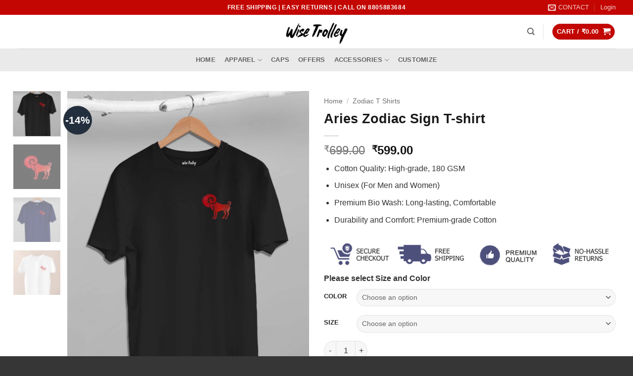

--- FILE ---
content_type: text/html; charset=UTF-8
request_url: https://wisetrolley.com/p/aries-t-shirt/
body_size: 29760
content:
<!DOCTYPE html>
<html lang="en-US" class="loading-site no-js">
<head>
	<meta charset="UTF-8" />
	<link rel="profile" href="http://gmpg.org/xfn/11" />
	<link rel="pingback" href="https://wisetrolley.com/xmlrpc.php" />

	<script>(function(html){html.className = html.className.replace(/\bno-js\b/,'js')})(document.documentElement);</script>
<meta name='robots' content='index, follow, max-image-preview:large, max-snippet:-1, max-video-preview:-1' />
	<style>img:is([sizes="auto" i], [sizes^="auto," i]) { contain-intrinsic-size: 3000px 1500px }</style>
	<meta name="viewport" content="width=device-width, initial-scale=1" />
	<!-- This site is optimized with the Yoast SEO Premium plugin v24.7 (Yoast SEO v26.3) - https://yoast.com/wordpress/plugins/seo/ -->
	<title>Aries Zodiac Sign T-shirt</title>
	<meta name="description" content="Buy Online in India Printed Aries T-shirt or Aries Zodiac Sign T-shirt or Zodiac T-shirt for Men and women made with 100% Pure Cotton Fabric sold by wisetrolley.com" />
	<link rel="canonical" href="https://wisetrolley.com/p/aries-t-shirt/" />
	<meta property="og:locale" content="en_US" />
	<meta property="og:type" content="article" />
	<meta property="og:title" content="Aries Zodiac Sign T-shirt" />
	<meta property="og:description" content="Buy Online in India Printed Aries T-shirt or Aries Zodiac Sign T-shirt or Zodiac T-shirt for Men and women made with 100% Pure Cotton Fabric sold by wisetrolley.com" />
	<meta property="og:url" content="https://wisetrolley.com/p/aries-t-shirt/" />
	<meta property="og:site_name" content="Wise Trolley" />
	<meta property="article:publisher" content="https://www.facebook.com/TheWiseTrolley/" />
	<meta property="article:modified_time" content="2024-07-24T19:37:35+00:00" />
	<meta property="og:image" content="https://wisetrolley.com/wp-content/uploads/2021/06/Aries-Zodiac-Sign-T-shirt-Black.jpg" />
	<meta property="og:image:width" content="1244" />
	<meta property="og:image:height" content="1600" />
	<meta property="og:image:type" content="image/jpeg" />
	<meta name="twitter:card" content="summary_large_image" />
	<meta name="twitter:label1" content="Est. reading time" />
	<meta name="twitter:data1" content="1 minute" />
	<script type="application/ld+json" class="yoast-schema-graph">{"@context":"https://schema.org","@graph":[{"@type":"WebPage","@id":"https://wisetrolley.com/p/aries-t-shirt/","url":"https://wisetrolley.com/p/aries-t-shirt/","name":"Aries Zodiac Sign T-shirt","isPartOf":{"@id":"https://wisetrolley.com/#website"},"primaryImageOfPage":{"@id":"https://wisetrolley.com/p/aries-t-shirt/#primaryimage"},"image":{"@id":"https://wisetrolley.com/p/aries-t-shirt/#primaryimage"},"thumbnailUrl":"https://wisetrolley.com/wp-content/uploads/2021/06/Aries-Zodiac-Sign-T-shirt-Black.jpg","datePublished":"2021-06-12T10:07:53+00:00","dateModified":"2024-07-24T19:37:35+00:00","description":"Buy Online in India Printed Aries T-shirt or Aries Zodiac Sign T-shirt or Zodiac T-shirt for Men and women made with 100% Pure Cotton Fabric sold by wisetrolley.com","breadcrumb":{"@id":"https://wisetrolley.com/p/aries-t-shirt/#breadcrumb"},"inLanguage":"en-US","potentialAction":[{"@type":"ReadAction","target":["https://wisetrolley.com/p/aries-t-shirt/"]}]},{"@type":"ImageObject","inLanguage":"en-US","@id":"https://wisetrolley.com/p/aries-t-shirt/#primaryimage","url":"https://wisetrolley.com/wp-content/uploads/2021/06/Aries-Zodiac-Sign-T-shirt-Black.jpg","contentUrl":"https://wisetrolley.com/wp-content/uploads/2021/06/Aries-Zodiac-Sign-T-shirt-Black.jpg","width":1244,"height":1600},{"@type":"BreadcrumbList","@id":"https://wisetrolley.com/p/aries-t-shirt/#breadcrumb","itemListElement":[{"@type":"ListItem","position":1,"name":"Home","item":"https://wisetrolley.com/"},{"@type":"ListItem","position":2,"name":"Clothing","item":"https://wisetrolley.com/clothing/"},{"@type":"ListItem","position":3,"name":"Aries Zodiac Sign T-shirt"}]},{"@type":"WebSite","@id":"https://wisetrolley.com/#website","url":"https://wisetrolley.com/","name":"Wise Trolley","description":"Wise Trolley For Wise People.","publisher":{"@id":"https://wisetrolley.com/#organization"},"potentialAction":[{"@type":"SearchAction","target":{"@type":"EntryPoint","urlTemplate":"https://wisetrolley.com/?s={search_term_string}"},"query-input":{"@type":"PropertyValueSpecification","valueRequired":true,"valueName":"search_term_string"}}],"inLanguage":"en-US"},{"@type":"Organization","@id":"https://wisetrolley.com/#organization","name":"Wise Trolley","url":"https://wisetrolley.com/","logo":{"@type":"ImageObject","inLanguage":"en-US","@id":"https://wisetrolley.com/#/schema/logo/image/","url":"https://wisetrolley.com/wp-content/uploads/2020/09/Wise-Trolley-Logo.png","contentUrl":"https://wisetrolley.com/wp-content/uploads/2020/09/Wise-Trolley-Logo.png","width":412,"height":136,"caption":"Wise Trolley"},"image":{"@id":"https://wisetrolley.com/#/schema/logo/image/"},"sameAs":["https://www.facebook.com/TheWiseTrolley/","https://www.youtube.com/@WiseTrolley","https://www.pinterest.com/wisetrolley/","https://www.instagram.com/wisetrolley/"]}]}</script>
	<!-- / Yoast SEO Premium plugin. -->


<link rel='dns-prefetch' href='//fastrr-boost-ui.pickrr.com' />
<link rel='prefetch' href='https://wisetrolley.com/wp-content/themes/flatsome/assets/js/flatsome.js?ver=e2eddd6c228105dac048' />
<link rel='prefetch' href='https://wisetrolley.com/wp-content/themes/flatsome/assets/js/chunk.slider.js?ver=3.20.2' />
<link rel='prefetch' href='https://wisetrolley.com/wp-content/themes/flatsome/assets/js/chunk.popups.js?ver=3.20.2' />
<link rel='prefetch' href='https://wisetrolley.com/wp-content/themes/flatsome/assets/js/chunk.tooltips.js?ver=3.20.2' />
<link rel='prefetch' href='https://wisetrolley.com/wp-content/themes/flatsome/assets/js/woocommerce.js?ver=1c9be63d628ff7c3ff4c' />
<link rel="alternate" type="application/rss+xml" title="Wise Trolley &raquo; Feed" href="https://wisetrolley.com/feed/" />
<link rel="alternate" type="application/rss+xml" title="Wise Trolley &raquo; Comments Feed" href="https://wisetrolley.com/comments/feed/" />
<link rel="alternate" type="application/rss+xml" title="Wise Trolley &raquo; Aries Zodiac Sign T-shirt Comments Feed" href="https://wisetrolley.com/p/aries-t-shirt/feed/" />
<script type="text/javascript">
/* <![CDATA[ */
window._wpemojiSettings = {"baseUrl":"https:\/\/s.w.org\/images\/core\/emoji\/16.0.1\/72x72\/","ext":".png","svgUrl":"https:\/\/s.w.org\/images\/core\/emoji\/16.0.1\/svg\/","svgExt":".svg","source":{"concatemoji":"https:\/\/wisetrolley.com\/wp-includes\/js\/wp-emoji-release.min.js?ver=6.8.3"}};
/*! This file is auto-generated */
!function(s,n){var o,i,e;function c(e){try{var t={supportTests:e,timestamp:(new Date).valueOf()};sessionStorage.setItem(o,JSON.stringify(t))}catch(e){}}function p(e,t,n){e.clearRect(0,0,e.canvas.width,e.canvas.height),e.fillText(t,0,0);var t=new Uint32Array(e.getImageData(0,0,e.canvas.width,e.canvas.height).data),a=(e.clearRect(0,0,e.canvas.width,e.canvas.height),e.fillText(n,0,0),new Uint32Array(e.getImageData(0,0,e.canvas.width,e.canvas.height).data));return t.every(function(e,t){return e===a[t]})}function u(e,t){e.clearRect(0,0,e.canvas.width,e.canvas.height),e.fillText(t,0,0);for(var n=e.getImageData(16,16,1,1),a=0;a<n.data.length;a++)if(0!==n.data[a])return!1;return!0}function f(e,t,n,a){switch(t){case"flag":return n(e,"\ud83c\udff3\ufe0f\u200d\u26a7\ufe0f","\ud83c\udff3\ufe0f\u200b\u26a7\ufe0f")?!1:!n(e,"\ud83c\udde8\ud83c\uddf6","\ud83c\udde8\u200b\ud83c\uddf6")&&!n(e,"\ud83c\udff4\udb40\udc67\udb40\udc62\udb40\udc65\udb40\udc6e\udb40\udc67\udb40\udc7f","\ud83c\udff4\u200b\udb40\udc67\u200b\udb40\udc62\u200b\udb40\udc65\u200b\udb40\udc6e\u200b\udb40\udc67\u200b\udb40\udc7f");case"emoji":return!a(e,"\ud83e\udedf")}return!1}function g(e,t,n,a){var r="undefined"!=typeof WorkerGlobalScope&&self instanceof WorkerGlobalScope?new OffscreenCanvas(300,150):s.createElement("canvas"),o=r.getContext("2d",{willReadFrequently:!0}),i=(o.textBaseline="top",o.font="600 32px Arial",{});return e.forEach(function(e){i[e]=t(o,e,n,a)}),i}function t(e){var t=s.createElement("script");t.src=e,t.defer=!0,s.head.appendChild(t)}"undefined"!=typeof Promise&&(o="wpEmojiSettingsSupports",i=["flag","emoji"],n.supports={everything:!0,everythingExceptFlag:!0},e=new Promise(function(e){s.addEventListener("DOMContentLoaded",e,{once:!0})}),new Promise(function(t){var n=function(){try{var e=JSON.parse(sessionStorage.getItem(o));if("object"==typeof e&&"number"==typeof e.timestamp&&(new Date).valueOf()<e.timestamp+604800&&"object"==typeof e.supportTests)return e.supportTests}catch(e){}return null}();if(!n){if("undefined"!=typeof Worker&&"undefined"!=typeof OffscreenCanvas&&"undefined"!=typeof URL&&URL.createObjectURL&&"undefined"!=typeof Blob)try{var e="postMessage("+g.toString()+"("+[JSON.stringify(i),f.toString(),p.toString(),u.toString()].join(",")+"));",a=new Blob([e],{type:"text/javascript"}),r=new Worker(URL.createObjectURL(a),{name:"wpTestEmojiSupports"});return void(r.onmessage=function(e){c(n=e.data),r.terminate(),t(n)})}catch(e){}c(n=g(i,f,p,u))}t(n)}).then(function(e){for(var t in e)n.supports[t]=e[t],n.supports.everything=n.supports.everything&&n.supports[t],"flag"!==t&&(n.supports.everythingExceptFlag=n.supports.everythingExceptFlag&&n.supports[t]);n.supports.everythingExceptFlag=n.supports.everythingExceptFlag&&!n.supports.flag,n.DOMReady=!1,n.readyCallback=function(){n.DOMReady=!0}}).then(function(){return e}).then(function(){var e;n.supports.everything||(n.readyCallback(),(e=n.source||{}).concatemoji?t(e.concatemoji):e.wpemoji&&e.twemoji&&(t(e.twemoji),t(e.wpemoji)))}))}((window,document),window._wpemojiSettings);
/* ]]> */
</script>
<style id='wp-emoji-styles-inline-css' type='text/css'>

	img.wp-smiley, img.emoji {
		display: inline !important;
		border: none !important;
		box-shadow: none !important;
		height: 1em !important;
		width: 1em !important;
		margin: 0 0.07em !important;
		vertical-align: -0.1em !important;
		background: none !important;
		padding: 0 !important;
	}
</style>
<style id='wp-block-library-inline-css' type='text/css'>
:root{--wp-admin-theme-color:#007cba;--wp-admin-theme-color--rgb:0,124,186;--wp-admin-theme-color-darker-10:#006ba1;--wp-admin-theme-color-darker-10--rgb:0,107,161;--wp-admin-theme-color-darker-20:#005a87;--wp-admin-theme-color-darker-20--rgb:0,90,135;--wp-admin-border-width-focus:2px;--wp-block-synced-color:#7a00df;--wp-block-synced-color--rgb:122,0,223;--wp-bound-block-color:var(--wp-block-synced-color)}@media (min-resolution:192dpi){:root{--wp-admin-border-width-focus:1.5px}}.wp-element-button{cursor:pointer}:root{--wp--preset--font-size--normal:16px;--wp--preset--font-size--huge:42px}:root .has-very-light-gray-background-color{background-color:#eee}:root .has-very-dark-gray-background-color{background-color:#313131}:root .has-very-light-gray-color{color:#eee}:root .has-very-dark-gray-color{color:#313131}:root .has-vivid-green-cyan-to-vivid-cyan-blue-gradient-background{background:linear-gradient(135deg,#00d084,#0693e3)}:root .has-purple-crush-gradient-background{background:linear-gradient(135deg,#34e2e4,#4721fb 50%,#ab1dfe)}:root .has-hazy-dawn-gradient-background{background:linear-gradient(135deg,#faaca8,#dad0ec)}:root .has-subdued-olive-gradient-background{background:linear-gradient(135deg,#fafae1,#67a671)}:root .has-atomic-cream-gradient-background{background:linear-gradient(135deg,#fdd79a,#004a59)}:root .has-nightshade-gradient-background{background:linear-gradient(135deg,#330968,#31cdcf)}:root .has-midnight-gradient-background{background:linear-gradient(135deg,#020381,#2874fc)}.has-regular-font-size{font-size:1em}.has-larger-font-size{font-size:2.625em}.has-normal-font-size{font-size:var(--wp--preset--font-size--normal)}.has-huge-font-size{font-size:var(--wp--preset--font-size--huge)}.has-text-align-center{text-align:center}.has-text-align-left{text-align:left}.has-text-align-right{text-align:right}#end-resizable-editor-section{display:none}.aligncenter{clear:both}.items-justified-left{justify-content:flex-start}.items-justified-center{justify-content:center}.items-justified-right{justify-content:flex-end}.items-justified-space-between{justify-content:space-between}.screen-reader-text{border:0;clip-path:inset(50%);height:1px;margin:-1px;overflow:hidden;padding:0;position:absolute;width:1px;word-wrap:normal!important}.screen-reader-text:focus{background-color:#ddd;clip-path:none;color:#444;display:block;font-size:1em;height:auto;left:5px;line-height:normal;padding:15px 23px 14px;text-decoration:none;top:5px;width:auto;z-index:100000}html :where(.has-border-color){border-style:solid}html :where([style*=border-top-color]){border-top-style:solid}html :where([style*=border-right-color]){border-right-style:solid}html :where([style*=border-bottom-color]){border-bottom-style:solid}html :where([style*=border-left-color]){border-left-style:solid}html :where([style*=border-width]){border-style:solid}html :where([style*=border-top-width]){border-top-style:solid}html :where([style*=border-right-width]){border-right-style:solid}html :where([style*=border-bottom-width]){border-bottom-style:solid}html :where([style*=border-left-width]){border-left-style:solid}html :where(img[class*=wp-image-]){height:auto;max-width:100%}:where(figure){margin:0 0 1em}html :where(.is-position-sticky){--wp-admin--admin-bar--position-offset:var(--wp-admin--admin-bar--height,0px)}@media screen and (max-width:600px){html :where(.is-position-sticky){--wp-admin--admin-bar--position-offset:0px}}
</style>
<link rel='stylesheet' id='photoswipe-css' href='https://wisetrolley.com/wp-content/plugins/woocommerce/assets/css/photoswipe/photoswipe.min.css?ver=10.3.5' type='text/css' media='all' />
<link rel='stylesheet' id='photoswipe-default-skin-css' href='https://wisetrolley.com/wp-content/plugins/woocommerce/assets/css/photoswipe/default-skin/default-skin.min.css?ver=10.3.5' type='text/css' media='all' />
<style id='woocommerce-inline-inline-css' type='text/css'>
.woocommerce form .form-row .required { visibility: visible; }
</style>
<link rel='stylesheet' id='FastrrCss-css' href='https://wisetrolley.com/wp-content/plugins/5-July-fastrr-checkout-plugin/FastrrCss.css?ver=6.8.3' type='text/css' media='all' />
<link rel='stylesheet' id='brands-styles-css' href='https://wisetrolley.com/wp-content/plugins/woocommerce/assets/css/brands.css?ver=10.3.5' type='text/css' media='all' />
<link rel='stylesheet' id='flatsome-main-css' href='https://wisetrolley.com/wp-content/themes/flatsome/assets/css/flatsome.css?ver=3.20.2' type='text/css' media='all' />
<style id='flatsome-main-inline-css' type='text/css'>
@font-face {
				font-family: "fl-icons";
				font-display: block;
				src: url(https://wisetrolley.com/wp-content/themes/flatsome/assets/css/icons/fl-icons.eot?v=3.20.2);
				src:
					url(https://wisetrolley.com/wp-content/themes/flatsome/assets/css/icons/fl-icons.eot#iefix?v=3.20.2) format("embedded-opentype"),
					url(https://wisetrolley.com/wp-content/themes/flatsome/assets/css/icons/fl-icons.woff2?v=3.20.2) format("woff2"),
					url(https://wisetrolley.com/wp-content/themes/flatsome/assets/css/icons/fl-icons.ttf?v=3.20.2) format("truetype"),
					url(https://wisetrolley.com/wp-content/themes/flatsome/assets/css/icons/fl-icons.woff?v=3.20.2) format("woff"),
					url(https://wisetrolley.com/wp-content/themes/flatsome/assets/css/icons/fl-icons.svg?v=3.20.2#fl-icons) format("svg");
			}
</style>
<link rel='stylesheet' id='flatsome-shop-css' href='https://wisetrolley.com/wp-content/themes/flatsome/assets/css/flatsome-shop.css?ver=3.20.2' type='text/css' media='all' />
<script type="text/javascript" src="https://wisetrolley.com/wp-includes/js/jquery/jquery.min.js?ver=3.7.1" id="jquery-core-js"></script>
<script type="text/javascript" src="https://wisetrolley.com/wp-content/plugins/woocommerce/assets/js/jquery-blockui/jquery.blockUI.min.js?ver=2.7.0-wc.10.3.5" id="wc-jquery-blockui-js" data-wp-strategy="defer"></script>
<script type="text/javascript" id="wc-add-to-cart-js-extra">
/* <![CDATA[ */
var wc_add_to_cart_params = {"ajax_url":"\/wp-admin\/admin-ajax.php","wc_ajax_url":"\/?wc-ajax=%%endpoint%%","i18n_view_cart":"View cart","cart_url":"https:\/\/wisetrolley.com\/cart\/","is_cart":"","cart_redirect_after_add":"yes"};
/* ]]> */
</script>
<script type="text/javascript" src="https://wisetrolley.com/wp-content/plugins/woocommerce/assets/js/frontend/add-to-cart.min.js?ver=10.3.5" id="wc-add-to-cart-js" defer="defer" data-wp-strategy="defer"></script>
<script type="text/javascript" src="https://wisetrolley.com/wp-content/plugins/woocommerce/assets/js/photoswipe/photoswipe.min.js?ver=4.1.1-wc.10.3.5" id="wc-photoswipe-js" defer="defer" data-wp-strategy="defer"></script>
<script type="text/javascript" src="https://wisetrolley.com/wp-content/plugins/woocommerce/assets/js/photoswipe/photoswipe-ui-default.min.js?ver=4.1.1-wc.10.3.5" id="wc-photoswipe-ui-default-js" defer="defer" data-wp-strategy="defer"></script>
<script type="text/javascript" id="wc-single-product-js-extra">
/* <![CDATA[ */
var wc_single_product_params = {"i18n_required_rating_text":"Please select a rating","i18n_rating_options":["1 of 5 stars","2 of 5 stars","3 of 5 stars","4 of 5 stars","5 of 5 stars"],"i18n_product_gallery_trigger_text":"View full-screen image gallery","review_rating_required":"yes","flexslider":{"rtl":false,"animation":"slide","smoothHeight":true,"directionNav":false,"controlNav":"thumbnails","slideshow":false,"animationSpeed":500,"animationLoop":false,"allowOneSlide":false},"zoom_enabled":"","zoom_options":[],"photoswipe_enabled":"1","photoswipe_options":{"shareEl":false,"closeOnScroll":false,"history":false,"hideAnimationDuration":0,"showAnimationDuration":0},"flexslider_enabled":""};
/* ]]> */
</script>
<script type="text/javascript" src="https://wisetrolley.com/wp-content/plugins/woocommerce/assets/js/frontend/single-product.min.js?ver=10.3.5" id="wc-single-product-js" defer="defer" data-wp-strategy="defer"></script>
<script type="text/javascript" src="https://wisetrolley.com/wp-content/plugins/woocommerce/assets/js/js-cookie/js.cookie.min.js?ver=2.1.4-wc.10.3.5" id="wc-js-cookie-js" data-wp-strategy="defer"></script>
<link rel="https://api.w.org/" href="https://wisetrolley.com/wp-json/" /><link rel="alternate" title="JSON" type="application/json" href="https://wisetrolley.com/wp-json/wp/v2/product/6155" /><link rel="EditURI" type="application/rsd+xml" title="RSD" href="https://wisetrolley.com/xmlrpc.php?rsd" />
<meta name="generator" content="WordPress 6.8.3" />
<meta name="generator" content="WooCommerce 10.3.5" />
<link rel='shortlink' href='https://wisetrolley.com/?p=6155' />
<link rel="alternate" title="oEmbed (JSON)" type="application/json+oembed" href="https://wisetrolley.com/wp-json/oembed/1.0/embed?url=https%3A%2F%2Fwisetrolley.com%2Fp%2Faries-t-shirt%2F" />
<link rel="alternate" title="oEmbed (XML)" type="text/xml+oembed" href="https://wisetrolley.com/wp-json/oembed/1.0/embed?url=https%3A%2F%2Fwisetrolley.com%2Fp%2Faries-t-shirt%2F&#038;format=xml" />
<!-- Google tag (gtag.js) -->
<script async src="https://www.googletagmanager.com/gtag/js?id=AW-854569064"></script>
<script>
  window.dataLayer = window.dataLayer || [];
  function gtag(){dataLayer.push(arguments);}
  gtag('js', new Date());

  gtag('config', 'AW-854569064');
</script>

<!-- Google site verification - Google for WooCommerce -->
<meta name="google-site-verification" content="XNQPIO0bgBlq7ioc5OuoxGXwkyuxiVwQJVbNFaOx5t4" />
	<noscript><style>.woocommerce-product-gallery{ opacity: 1 !important; }</style></noscript>
	<link rel="icon" href="https://wisetrolley.com/wp-content/uploads/2020/09/WiseTrolley-Icon.png" sizes="32x32" />
<link rel="icon" href="https://wisetrolley.com/wp-content/uploads/2020/09/WiseTrolley-Icon.png" sizes="192x192" />
<link rel="apple-touch-icon" href="https://wisetrolley.com/wp-content/uploads/2020/09/WiseTrolley-Icon.png" />
<meta name="msapplication-TileImage" content="https://wisetrolley.com/wp-content/uploads/2020/09/WiseTrolley-Icon.png" />
<style id="custom-css" type="text/css">:root {--primary-color: #c30602;--fs-color-primary: #c30602;--fs-color-secondary: #232f3d;--fs-color-success: #627D47;--fs-color-alert: #0e7f7d;--fs-color-base: #333333;--fs-experimental-link-color: #334862;--fs-experimental-link-color-hover: #111;}.tooltipster-base {--tooltip-color: #fff;--tooltip-bg-color: #000;}.off-canvas-right .mfp-content, .off-canvas-left .mfp-content {--drawer-width: 300px;}.off-canvas .mfp-content.off-canvas-cart {--drawer-width: 360px;}.container-width, .full-width .ubermenu-nav, .container, .row{max-width: 1240px}.row.row-collapse{max-width: 1210px}.row.row-small{max-width: 1232.5px}.row.row-large{max-width: 1270px}.header-main{height: 68px}#logo img{max-height: 68px}#logo{width:166px;}.header-bottom{min-height: 46px}.header-top{min-height: 30px}.transparent .header-main{height: 30px}.transparent #logo img{max-height: 30px}.has-transparent + .page-title:first-of-type,.has-transparent + #main > .page-title,.has-transparent + #main > div > .page-title,.has-transparent + #main .page-header-wrapper:first-of-type .page-title{padding-top: 110px;}.header.show-on-scroll,.stuck .header-main{height:70px!important}.stuck #logo img{max-height: 70px!important}.header-bg-color {background-color: rgba(255,255,255,0.9)}.header-bottom {background-color: #eaeaea}.header-main .nav > li > a{line-height: 16px }.stuck .header-main .nav > li > a{line-height: 50px }.header-bottom-nav > li > a{line-height: 16px }@media (max-width: 549px) {.header-main{height: 70px}#logo img{max-height: 70px}}.nav-dropdown{font-size:100%}h1,h2,h3,h4,h5,h6,.heading-font{color: #1a1818;}.current .breadcrumb-step, [data-icon-label]:after, .button#place_order,.button.checkout,.checkout-button,.single_add_to_cart_button.button, .sticky-add-to-cart-select-options-button{background-color: #1a2737!important }.has-equal-box-heights .box-image {padding-top: 130%;}.shop-page-title.featured-title .title-bg{ background-image: url(https://wisetrolley.com/wp-content/uploads/2021/06/Aries-Zodiac-Sign-T-shirt-Black.jpg)!important;}@media screen and (min-width: 550px){.products .box-vertical .box-image{min-width: 0px!important;width: 0px!important;}}.footer-1{background-color: #4f4f4f}.footer-2{background-color: #e8e8e8}.absolute-footer, html{background-color: rgba(0,0,0,0.79)}button[name='update_cart'] { display: none; }.nav-vertical-fly-out > li + li {border-top-width: 1px; border-top-style: solid;}.label-new.menu-item > a:after{content:"New";}.label-hot.menu-item > a:after{content:"Hot";}.label-sale.menu-item > a:after{content:"Sale";}.label-popular.menu-item > a:after{content:"Popular";}</style>		<style type="text/css" id="wp-custom-css">
			/* fastrr css start */

.shiprocket-headless{
	margin-top:0px;
}

#buyNowBtn{
	margin-bottom:0px;
}



.sr-powered-by{
	right:13px;
}

.product-quick-view-container .sr-headless-checkout{
	display:none !important;
}

.button.checkout.wc-forward{
	display:none !important;
}

/* fastrr css end */		</style>
		<style id="kirki-inline-styles"></style></head>

<body class="wp-singular product-template-default single single-product postid-6155 wp-theme-flatsome theme-flatsome woocommerce woocommerce-page woocommerce-no-js full-width lightbox nav-dropdown-has-arrow nav-dropdown-has-shadow nav-dropdown-has-border">


<a class="skip-link screen-reader-text" href="#main">Skip to content</a>

<div id="wrapper">

	
	<header id="header" class="header has-sticky sticky-jump">
		<div class="header-wrapper">
			<div id="top-bar" class="header-top hide-for-sticky nav-dark flex-has-center">
    <div class="flex-row container">
      <div class="flex-col hide-for-medium flex-left">
          <ul class="nav nav-left medium-nav-center nav-small  nav-divided">
                        </ul>
      </div>

      <div class="flex-col hide-for-medium flex-center">
          <ul class="nav nav-center nav-small  nav-divided">
              <li class="html custom html_topbar_left"><strong class="uppercase">Free Shipping | Easy Returns | Call on 8805883684
</strong></li>          </ul>
      </div>

      <div class="flex-col hide-for-medium flex-right">
         <ul class="nav top-bar-nav nav-right nav-small  nav-divided">
              <li class="header-contact-wrapper">
		<ul id="header-contact" class="nav medium-nav-center nav-divided nav-uppercase header-contact">
		
						<li>
			  <a href="mailto:contact@wisetrolley.com" class="tooltip" title="contact@wisetrolley.com">
				  <i class="icon-envelop" aria-hidden="true" style="font-size:16px;"></i>			       <span>
			       	Contact			       </span>
			  </a>
			</li>
			
			
			
				</ul>
</li>

<li class="account-item has-icon">

	<a href="https://wisetrolley.com/my-account/" class="nav-top-link nav-top-not-logged-in is-small is-small" title="Login" role="button" data-open="#login-form-popup" aria-controls="login-form-popup" aria-expanded="false" aria-haspopup="dialog" data-flatsome-role-button>
					<span>
			Login			</span>
				</a>




</li>
          </ul>
      </div>

            <div class="flex-col show-for-medium flex-grow">
          <ul class="nav nav-center nav-small mobile-nav  nav-divided">
              <li class="html custom html_topbar_left"><strong class="uppercase">Free Shipping | Easy Returns | Call on 8805883684
</strong></li>          </ul>
      </div>
      
    </div>
</div>
<div id="masthead" class="header-main show-logo-center">
      <div class="header-inner flex-row container logo-center medium-logo-center" role="navigation">

          <!-- Logo -->
          <div id="logo" class="flex-col logo">
            
<!-- Header logo -->
<a href="https://wisetrolley.com/" title="Wise Trolley - Wise Trolley For Wise People." rel="home">
		<img width="412" height="136" src="https://wisetrolley.com/wp-content/uploads/2020/09/Wise-Trolley-Logo.png" class="header_logo header-logo" alt="Wise Trolley"/><img  width="412" height="136" src="https://wisetrolley.com/wp-content/uploads/2020/09/Wise-Trolley-Logo.png" class="header-logo-dark" alt="Wise Trolley"/></a>
          </div>

          <!-- Mobile Left Elements -->
          <div class="flex-col show-for-medium flex-left">
            <ul class="mobile-nav nav nav-left ">
              <li class="nav-icon has-icon">
	<div class="header-button">		<a href="#" class="icon primary button round is-small" data-open="#main-menu" data-pos="left" data-bg="main-menu-overlay" role="button" aria-label="Menu" aria-controls="main-menu" aria-expanded="false" aria-haspopup="dialog" data-flatsome-role-button>
			<i class="icon-menu" aria-hidden="true"></i>			<span class="menu-title uppercase hide-for-small">Menu</span>		</a>
	 </div> </li>
            </ul>
          </div>

          <!-- Left Elements -->
          <div class="flex-col hide-for-medium flex-left
            ">
            <ul class="header-nav header-nav-main nav nav-left  nav-spacing-medium nav-uppercase" >
                          </ul>
          </div>

          <!-- Right Elements -->
          <div class="flex-col hide-for-medium flex-right">
            <ul class="header-nav header-nav-main nav nav-right  nav-spacing-medium nav-uppercase">
              <li class="header-search header-search-dropdown has-icon has-dropdown menu-item-has-children">
		<a href="#" aria-label="Search" aria-haspopup="true" aria-expanded="false" aria-controls="ux-search-dropdown" class="nav-top-link is-small"><i class="icon-search" aria-hidden="true"></i></a>
		<ul id="ux-search-dropdown" class="nav-dropdown nav-dropdown-default">
	 	<li class="header-search-form search-form html relative has-icon">
	<div class="header-search-form-wrapper">
		<div class="searchform-wrapper ux-search-box relative is-normal"><form role="search" method="get" class="searchform" action="https://wisetrolley.com/">
	<div class="flex-row relative">
						<div class="flex-col flex-grow">
			<label class="screen-reader-text" for="woocommerce-product-search-field-0">Search for:</label>
			<input type="search" id="woocommerce-product-search-field-0" class="search-field mb-0" placeholder="Search&hellip;" value="" name="s" />
			<input type="hidden" name="post_type" value="product" />
					</div>
		<div class="flex-col">
			<button type="submit" value="Search" class="ux-search-submit submit-button secondary button  icon mb-0" aria-label="Submit">
				<i class="icon-search" aria-hidden="true"></i>			</button>
		</div>
	</div>
	<div class="live-search-results text-left z-top"></div>
</form>
</div>	</div>
</li>
	</ul>
</li>
<li class="header-divider"></li><li class="cart-item has-icon has-dropdown">
<div class="header-button">
<a href="https://wisetrolley.com/cart/" class="header-cart-link nav-top-link icon primary button circle is-small" title="Cart" aria-label="View cart" aria-expanded="false" aria-haspopup="true" role="button" data-flatsome-role-button>

<span class="header-cart-title">
   Cart   /      <span class="cart-price"><span class="woocommerce-Price-amount amount"><bdi><span class="woocommerce-Price-currencySymbol">&#8377;</span>0.00</bdi></span></span>
  </span>

    <i class="icon-shopping-cart" aria-hidden="true" data-icon-label="0"></i>  </a>
</div>
 <ul class="nav-dropdown nav-dropdown-default">
    <li class="html widget_shopping_cart">
      <div class="widget_shopping_cart_content">
        

	<div class="ux-mini-cart-empty flex flex-row-col text-center pt pb">
				<div class="ux-mini-cart-empty-icon">
			<svg aria-hidden="true" xmlns="http://www.w3.org/2000/svg" viewBox="0 0 17 19" style="opacity:.1;height:80px;">
				<path d="M8.5 0C6.7 0 5.3 1.2 5.3 2.7v2H2.1c-.3 0-.6.3-.7.7L0 18.2c0 .4.2.8.6.8h15.7c.4 0 .7-.3.7-.7v-.1L15.6 5.4c0-.3-.3-.6-.7-.6h-3.2v-2c0-1.6-1.4-2.8-3.2-2.8zM6.7 2.7c0-.8.8-1.4 1.8-1.4s1.8.6 1.8 1.4v2H6.7v-2zm7.5 3.4 1.3 11.5h-14L2.8 6.1h2.5v1.4c0 .4.3.7.7.7.4 0 .7-.3.7-.7V6.1h3.5v1.4c0 .4.3.7.7.7s.7-.3.7-.7V6.1h2.6z" fill-rule="evenodd" clip-rule="evenodd" fill="currentColor"></path>
			</svg>
		</div>
				<p class="woocommerce-mini-cart__empty-message empty">No products in the cart.</p>
					<p class="return-to-shop">
				<a class="button primary wc-backward" href="https://wisetrolley.com/clothing/">
					Return to shop				</a>
			</p>
				</div>


      </div>
    </li>
     </ul>

</li>
            </ul>
          </div>

          <!-- Mobile Right Elements -->
          <div class="flex-col show-for-medium flex-right">
            <ul class="mobile-nav nav nav-right ">
              <li class="cart-item has-icon">

<div class="header-button">
		<a href="https://wisetrolley.com/cart/" class="header-cart-link nav-top-link icon primary button circle is-small off-canvas-toggle" title="Cart" aria-label="View cart" aria-expanded="false" aria-haspopup="dialog" role="button" data-open="#cart-popup" data-class="off-canvas-cart" data-pos="right" aria-controls="cart-popup" data-flatsome-role-button>

  	<i class="icon-shopping-cart" aria-hidden="true" data-icon-label="0"></i>  </a>
</div>

  <!-- Cart Sidebar Popup -->
  <div id="cart-popup" class="mfp-hide">
  <div class="cart-popup-inner inner-padding cart-popup-inner--sticky">
      <div class="cart-popup-title text-center">
          <span class="heading-font uppercase">Cart</span>
          <div class="is-divider"></div>
      </div>
	  <div class="widget_shopping_cart">
		  <div class="widget_shopping_cart_content">
			  

	<div class="ux-mini-cart-empty flex flex-row-col text-center pt pb">
				<div class="ux-mini-cart-empty-icon">
			<svg aria-hidden="true" xmlns="http://www.w3.org/2000/svg" viewBox="0 0 17 19" style="opacity:.1;height:80px;">
				<path d="M8.5 0C6.7 0 5.3 1.2 5.3 2.7v2H2.1c-.3 0-.6.3-.7.7L0 18.2c0 .4.2.8.6.8h15.7c.4 0 .7-.3.7-.7v-.1L15.6 5.4c0-.3-.3-.6-.7-.6h-3.2v-2c0-1.6-1.4-2.8-3.2-2.8zM6.7 2.7c0-.8.8-1.4 1.8-1.4s1.8.6 1.8 1.4v2H6.7v-2zm7.5 3.4 1.3 11.5h-14L2.8 6.1h2.5v1.4c0 .4.3.7.7.7.4 0 .7-.3.7-.7V6.1h3.5v1.4c0 .4.3.7.7.7s.7-.3.7-.7V6.1h2.6z" fill-rule="evenodd" clip-rule="evenodd" fill="currentColor"></path>
			</svg>
		</div>
				<p class="woocommerce-mini-cart__empty-message empty">No products in the cart.</p>
					<p class="return-to-shop">
				<a class="button primary wc-backward" href="https://wisetrolley.com/clothing/">
					Return to shop				</a>
			</p>
				</div>


		  </div>
	  </div>
               </div>
  </div>

</li>
            </ul>
          </div>

      </div>

            <div class="container"><div class="top-divider full-width"></div></div>
      </div>
<div id="wide-nav" class="header-bottom wide-nav flex-has-center">
    <div class="flex-row container">

            
                        <div class="flex-col hide-for-medium flex-center">
                <ul class="nav header-nav header-bottom-nav nav-center  nav-line-bottom nav-spacing-medium nav-uppercase">
                    <li id="menu-item-184" class="menu-item menu-item-type-post_type menu-item-object-page menu-item-home menu-item-184 menu-item-design-default"><a href="https://wisetrolley.com/" class="nav-top-link">Home</a></li>
<li id="menu-item-15704" class="menu-item menu-item-type-custom menu-item-object-custom menu-item-has-children menu-item-15704 menu-item-design-default has-dropdown"><a class="nav-top-link" aria-expanded="false" aria-haspopup="menu">Apparel<i class="icon-angle-down" aria-hidden="true"></i></a>
<ul class="sub-menu nav-dropdown nav-dropdown-default">
	<li id="menu-item-15709" class="menu-item menu-item-type-custom menu-item-object-custom menu-item-15709"><a href="https://wisetrolley.com/category/t-shirts/">T-shirts</a></li>
	<li id="menu-item-15706" class="menu-item menu-item-type-custom menu-item-object-custom menu-item-15706"><a href="https://wisetrolley.com/category/oversized-t-shirts/">Oversized T shirts</a></li>
	<li id="menu-item-15705" class="menu-item menu-item-type-custom menu-item-object-custom menu-item-15705"><a href="https://wisetrolley.com/category/hoodies/">Hoodies</a></li>
	<li id="menu-item-15708" class="menu-item menu-item-type-custom menu-item-object-custom menu-item-15708"><a href="https://wisetrolley.com/category/sweatshirts/">Sweatshirts</a></li>
	<li id="menu-item-15707" class="menu-item menu-item-type-custom menu-item-object-custom menu-item-15707"><a href="https://wisetrolley.com/category/polo-t-shirts/">Polo T-Shirts</a></li>
	<li id="menu-item-1726" class="menu-item menu-item-type-taxonomy menu-item-object-product_cat menu-item-1726"><a href="https://wisetrolley.com/category/combo-t-shirts/">Combo T Shirts</a></li>
	<li id="menu-item-10850" class="menu-item menu-item-type-custom menu-item-object-custom menu-item-has-children menu-item-10850 nav-dropdown-col"><a>SHOP BY THEMES</a>
	<ul class="sub-menu nav-column nav-dropdown-default">
		<li id="menu-item-10874" class="menu-item menu-item-type-taxonomy menu-item-object-product_cat menu-item-10874"><a href="https://wisetrolley.com/category/couple-t-shirt/">Couple T Shirt</a></li>
		<li id="menu-item-10869" class="menu-item menu-item-type-taxonomy menu-item-object-product_cat menu-item-10869"><a href="https://wisetrolley.com/category/hindi-t-shirt/">Hindi T Shirt</a></li>
		<li id="menu-item-10875" class="menu-item menu-item-type-taxonomy menu-item-object-product_tag menu-item-10875"><a href="https://wisetrolley.com/product-tag/quotes-t-shirt/">Quotes T shirt</a></li>
		<li id="menu-item-38412" class="menu-item menu-item-type-post_type menu-item-object-page menu-item-38412"><a href="https://wisetrolley.com/doctor-t-shirts/">Doctor T-Shirts</a></li>
		<li id="menu-item-14541" class="menu-item menu-item-type-post_type menu-item-object-page menu-item-14541"><a href="https://wisetrolley.com/engineer-t-shirts/">Engineer T-Shirts</a></li>
		<li id="menu-item-14542" class="menu-item menu-item-type-post_type menu-item-object-page menu-item-14542"><a href="https://wisetrolley.com/gym-t-shirts/">GYM T-Shirts</a></li>
		<li id="menu-item-14540" class="menu-item menu-item-type-post_type menu-item-object-page menu-item-14540"><a href="https://wisetrolley.com/marathi-t-shirts/">Marathi T Shirts</a></li>
		<li id="menu-item-14543" class="menu-item menu-item-type-post_type menu-item-object-page menu-item-14543"><a href="https://wisetrolley.com/music-t-shirts/">Music T-Shirts</a></li>
		<li id="menu-item-10873" class="menu-item menu-item-type-taxonomy menu-item-object-product_cat menu-item-10873"><a href="https://wisetrolley.com/category/photographer-t-shirts/">Photographer T shirts</a></li>
		<li id="menu-item-38411" class="menu-item menu-item-type-post_type menu-item-object-page menu-item-38411"><a href="https://wisetrolley.com/biker-t-shirts-for-bike-riders/">Biker T Shirts</a></li>
		<li id="menu-item-10872" class="menu-item menu-item-type-taxonomy menu-item-object-product_cat menu-item-10872"><a href="https://wisetrolley.com/category/cricket-t-shirt/">Cricket T-shirt</a></li>
		<li id="menu-item-10876" class="menu-item menu-item-type-taxonomy menu-item-object-product_tag menu-item-10876"><a href="https://wisetrolley.com/product-tag/zodiac-t-shirt/">Zodiac T shirt</a></li>
		<li id="menu-item-38413" class="menu-item menu-item-type-post_type menu-item-object-page menu-item-38413"><a href="https://wisetrolley.com/trending-t-shirts/">Trending T-Shirts</a></li>
	</ul>
</li>
</ul>
</li>
<li id="menu-item-15695" class="menu-item menu-item-type-custom menu-item-object-custom menu-item-15695 menu-item-design-default"><a href="https://wisetrolley.com/category/caps/" class="nav-top-link">Caps</a></li>
<li id="menu-item-38409" class="menu-item menu-item-type-custom menu-item-object-custom menu-item-38409 menu-item-design-default"><a href="#" class="nav-top-link">Offers</a></li>
<li id="menu-item-15710" class="menu-item menu-item-type-custom menu-item-object-custom menu-item-has-children menu-item-15710 menu-item-design-default has-dropdown"><a class="nav-top-link" aria-expanded="false" aria-haspopup="menu">Accessories<i class="icon-angle-down" aria-hidden="true"></i></a>
<ul class="sub-menu nav-dropdown nav-dropdown-default">
	<li id="menu-item-30211" class="menu-item menu-item-type-custom menu-item-object-custom menu-item-30211"><a href="https://wisetrolley.com/category/gifts/">Gifts</a></li>
</ul>
</li>
<li id="menu-item-10848" class="menu-item menu-item-type-post_type menu-item-object-page menu-item-10848 menu-item-design-default"><a href="https://wisetrolley.com/custom-t-shirts-printing/" class="nav-top-link">Customize</a></li>
                </ul>
            </div>
            
            
                          <div class="flex-col show-for-medium flex-grow">
                  <ul class="nav header-bottom-nav nav-center mobile-nav  nav-line-bottom nav-spacing-medium nav-uppercase">
                                        </ul>
              </div>
            
    </div>
</div>

<div class="header-bg-container fill"><div class="header-bg-image fill"></div><div class="header-bg-color fill"></div></div>		</div>
	</header>

	
	<main id="main" class="">

	<div class="shop-container">

		
			<div class="container">
	<div class="woocommerce-notices-wrapper"></div></div>
<div id="product-6155" class="product type-product post-6155 status-publish first instock product_cat-zodiac-t-shirts product_tag-aries-t-shirt product_tag-aries-zodiac-sign-t-shirt product_tag-zodiac-sign-t-shirt product_tag-zodiac-t-shirt has-post-thumbnail sale taxable shipping-taxable purchasable product-type-variable">
	<div class="product-container">
  <div class="product-main">
    <div class="row content-row mb-0">

    	<div class="product-gallery col large-6">
						<div class="row row-small">
<div class="col large-10">

<div class="woocommerce-product-gallery woocommerce-product-gallery--with-images woocommerce-product-gallery--columns-4 images relative mb-half has-hover" data-columns="4">

  <div class="badge-container is-larger absolute left top z-1">
<div class="callout badge badge-circle"><div class="badge-inner secondary on-sale"><span class="onsale">-14%</span></div></div>
</div>

  <div class="image-tools absolute top show-on-hover right z-3">
      </div>

  <div class="woocommerce-product-gallery__wrapper product-gallery-slider slider slider-nav-small mb-0"
        data-flickity-options='{
                "cellAlign": "center",
                "wrapAround": true,
                "autoPlay": false,
                "prevNextButtons":true,
                "adaptiveHeight": true,
                "imagesLoaded": true,
                "lazyLoad": 1,
                "dragThreshold" : 15,
                "pageDots": false,
                "rightToLeft": false       }'>
    <div data-thumb="https://wisetrolley.com/wp-content/uploads/2021/06/Aries-Zodiac-Sign-T-shirt-Black.jpg" data-thumb-alt="Aries Zodiac Sign T-shirt" data-thumb-srcset=""  data-thumb-sizes="(max-width: 78px) 100vw, 78px" class="woocommerce-product-gallery__image slide first"><a href="https://wisetrolley.com/wp-content/uploads/2021/06/Aries-Zodiac-Sign-T-shirt-Black.jpg"><img width="700" height="900" src="https://wisetrolley.com/wp-content/uploads/2021/06/Aries-Zodiac-Sign-T-shirt-Black.jpg" class="wp-post-image ux-skip-lazy" alt="Aries Zodiac Sign T-shirt" data-caption="" data-src="https://wisetrolley.com/wp-content/uploads/2021/06/Aries-Zodiac-Sign-T-shirt-Black.jpg" data-large_image="https://wisetrolley.com/wp-content/uploads/2021/06/Aries-Zodiac-Sign-T-shirt-Black.jpg" data-large_image_width="1244" data-large_image_height="1600" decoding="async" fetchpriority="high" /></a></div><div data-thumb="https://wisetrolley.com/wp-content/uploads/2021/06/Aries-Zodiac-Sign-T-shirt-Black-2-100x100.jpg" data-thumb-alt="Aries Zodiac Sign T-shirt - Image 2" data-thumb-srcset=""  data-thumb-sizes="(max-width: 100px) 100vw, 100px" class="woocommerce-product-gallery__image slide"><a href="https://wisetrolley.com/wp-content/uploads/2021/06/Aries-Zodiac-Sign-T-shirt-Black-2.jpg"><img width="700" height="900" src="https://wisetrolley.com/wp-content/uploads/2021/06/Aries-Zodiac-Sign-T-shirt-Black-2.jpg" class="" alt="Aries Zodiac Sign T-shirt - Image 2" data-caption="" data-src="https://wisetrolley.com/wp-content/uploads/2021/06/Aries-Zodiac-Sign-T-shirt-Black-2.jpg" data-large_image="https://wisetrolley.com/wp-content/uploads/2021/06/Aries-Zodiac-Sign-T-shirt-Black-2.jpg" data-large_image_width="1244" data-large_image_height="1600" decoding="async" /></a></div><div data-thumb="https://wisetrolley.com/wp-content/uploads/2021/06/Aries-Zodiac-Sign-T-shirt-Blue.jpg" data-thumb-alt="Aries Zodiac Sign T-shirt - Image 3" data-thumb-srcset=""  data-thumb-sizes="(max-width: 78px) 100vw, 78px" class="woocommerce-product-gallery__image slide"><a href="https://wisetrolley.com/wp-content/uploads/2021/06/Aries-Zodiac-Sign-T-shirt-Blue.jpg"><img width="700" height="900" src="https://wisetrolley.com/wp-content/uploads/2021/06/Aries-Zodiac-Sign-T-shirt-Blue.jpg" class="" alt="Aries Zodiac Sign T-shirt - Image 3" data-caption="" data-src="https://wisetrolley.com/wp-content/uploads/2021/06/Aries-Zodiac-Sign-T-shirt-Blue.jpg" data-large_image="https://wisetrolley.com/wp-content/uploads/2021/06/Aries-Zodiac-Sign-T-shirt-Blue.jpg" data-large_image_width="1244" data-large_image_height="1600" decoding="async" /></a></div><div data-thumb="https://wisetrolley.com/wp-content/uploads/2021/06/Aries-Zodiac-Sign-T-shirt-white.jpg" data-thumb-alt="Aries Zodiac Sign T-shirt - Image 4" data-thumb-srcset=""  data-thumb-sizes="(max-width: 78px) 100vw, 78px" class="woocommerce-product-gallery__image slide"><a href="https://wisetrolley.com/wp-content/uploads/2021/06/Aries-Zodiac-Sign-T-shirt-white.jpg"><img width="700" height="900" src="https://wisetrolley.com/wp-content/uploads/2021/06/Aries-Zodiac-Sign-T-shirt-white.jpg" class="" alt="Aries Zodiac Sign T-shirt - Image 4" data-caption="" data-src="https://wisetrolley.com/wp-content/uploads/2021/06/Aries-Zodiac-Sign-T-shirt-white.jpg" data-large_image="https://wisetrolley.com/wp-content/uploads/2021/06/Aries-Zodiac-Sign-T-shirt-white.jpg" data-large_image_width="1244" data-large_image_height="1600" decoding="async" loading="lazy" /></a></div>  </div>

  <div class="image-tools absolute bottom left z-3">
    <a role="button" href="#product-zoom" class="zoom-button button is-outline circle icon tooltip hide-for-small" title="Zoom" aria-label="Zoom" data-flatsome-role-button><i class="icon-expand" aria-hidden="true"></i></a>  </div>
</div>
</div>

    <div class="col large-2 large-col-first vertical-thumbnails pb-0">

    <div class="product-thumbnails thumbnails slider-no-arrows slider row row-small row-slider slider-nav-small small-columns-4"
      data-flickity-options='{
                "cellAlign": "left",
                "wrapAround": false,
                "autoPlay": false,
                "prevNextButtons": false,
                "asNavFor": ".product-gallery-slider",
                "percentPosition": true,
                "imagesLoaded": true,
                "pageDots": false,
                "rightToLeft": false,
                "contain":  true
            }'
      >        <div class="col is-nav-selected first">
          <a>
            <img src="https://wisetrolley.com/wp-content/uploads/2021/06/Aries-Zodiac-Sign-T-shirt-Black-100x100.jpg" alt="" width="100" height="100" class="attachment-woocommerce_thumbnail" />          </a>
        </div>
      <div class="col"><a><img src="https://wisetrolley.com/wp-content/uploads/2021/06/Aries-Zodiac-Sign-T-shirt-Black-2-100x100.jpg" alt="" width="100" height="100"  class="attachment-woocommerce_thumbnail" /></a></div><div class="col"><a><img src="https://wisetrolley.com/wp-content/uploads/2021/06/Aries-Zodiac-Sign-T-shirt-Blue-100x100.jpg" alt="" width="100" height="100"  class="attachment-woocommerce_thumbnail" /></a></div><div class="col"><a><img src="https://wisetrolley.com/wp-content/uploads/2021/06/Aries-Zodiac-Sign-T-shirt-white-100x100.jpg" alt="" width="100" height="100"  class="attachment-woocommerce_thumbnail" /></a></div>    </div>
    </div>
</div>
			    	</div>

    	<div class="product-info summary col-fit col entry-summary product-summary text-left form-flat">

    		<nav class="woocommerce-breadcrumb breadcrumbs " aria-label="Breadcrumb"><a href="https://wisetrolley.com">Home</a> <span class="divider">&#47;</span> <a href="https://wisetrolley.com/category/zodiac-t-shirts/">Zodiac T Shirts</a></nav><h1 class="product-title product_title entry-title">
	Aries Zodiac Sign T-shirt</h1>

	<div class="is-divider small"></div>
<div class="price-wrapper">
	<p class="price product-page-price price-on-sale">
  <del aria-hidden="true"><span class="woocommerce-Price-amount amount"><bdi><span class="woocommerce-Price-currencySymbol">&#8377;</span>699.00</bdi></span></del> <span class="screen-reader-text">Original price was: &#8377;699.00.</span><ins aria-hidden="true"><span class="woocommerce-Price-amount amount"><bdi><span class="woocommerce-Price-currencySymbol">&#8377;</span>599.00</bdi></span></ins><span class="screen-reader-text">Current price is: &#8377;599.00.</span></p>
</div>
<div class="product-short-description">
	<ul>
<li>Cotton Quality: High-grade, 180 GSM</li>
<li>Unisex (For Men and Women)</li>
<li>Premium Bio Wash: Long-lasting, Comfortable</li>
<li>Durability and Comfort: Premium-grade Cotton</li>
</ul>
</div>
<img src="/wp-content/uploads/2024/07/Trust-700-86-13kb.png" alt="Trust">

<strong>	 Please select Size and Color </strong>

<form class="variations_form cart" action="https://wisetrolley.com/p/aries-t-shirt/" method="post" enctype='multipart/form-data' data-product_id="6155" data-product_variations="[{&quot;attributes&quot;:{&quot;attribute_pa_color&quot;:&quot;black&quot;,&quot;attribute_pa_size&quot;:&quot;small&quot;},&quot;availability_html&quot;:&quot;&quot;,&quot;backorders_allowed&quot;:false,&quot;dimensions&quot;:{&quot;length&quot;:&quot;&quot;,&quot;width&quot;:&quot;&quot;,&quot;height&quot;:&quot;&quot;},&quot;dimensions_html&quot;:&quot;N\/A&quot;,&quot;display_price&quot;:599,&quot;display_regular_price&quot;:699,&quot;image&quot;:{&quot;title&quot;:&quot;Aries Zodiac Sign T shirt Black&quot;,&quot;caption&quot;:&quot;&quot;,&quot;url&quot;:&quot;https:\/\/wisetrolley.com\/wp-content\/uploads\/2021\/06\/Aries-Zodiac-Sign-T-shirt-Black.jpg&quot;,&quot;alt&quot;:&quot;Aries Zodiac Sign T shirt Black&quot;,&quot;src&quot;:&quot;https:\/\/wisetrolley.com\/wp-content\/uploads\/2021\/06\/Aries-Zodiac-Sign-T-shirt-Black.jpg&quot;,&quot;srcset&quot;:false,&quot;sizes&quot;:&quot;(max-width: 700px) 100vw, 700px&quot;,&quot;full_src&quot;:&quot;https:\/\/wisetrolley.com\/wp-content\/uploads\/2021\/06\/Aries-Zodiac-Sign-T-shirt-Black.jpg&quot;,&quot;full_src_w&quot;:1244,&quot;full_src_h&quot;:1600,&quot;gallery_thumbnail_src&quot;:&quot;https:\/\/wisetrolley.com\/wp-content\/uploads\/2021\/06\/Aries-Zodiac-Sign-T-shirt-Black-100x100.jpg&quot;,&quot;gallery_thumbnail_src_w&quot;:100,&quot;gallery_thumbnail_src_h&quot;:100,&quot;thumb_src&quot;:&quot;https:\/\/wisetrolley.com\/wp-content\/uploads\/2021\/06\/Aries-Zodiac-Sign-T-shirt-Black.jpg&quot;,&quot;thumb_src_w&quot;:1244,&quot;thumb_src_h&quot;:1600,&quot;src_w&quot;:700,&quot;src_h&quot;:900},&quot;image_id&quot;:32350,&quot;is_downloadable&quot;:false,&quot;is_in_stock&quot;:true,&quot;is_purchasable&quot;:true,&quot;is_sold_individually&quot;:&quot;no&quot;,&quot;is_virtual&quot;:false,&quot;max_qty&quot;:&quot;&quot;,&quot;min_qty&quot;:1,&quot;price_html&quot;:&quot;&quot;,&quot;sku&quot;:&quot;&quot;,&quot;variation_description&quot;:&quot;&quot;,&quot;variation_id&quot;:32353,&quot;variation_is_active&quot;:true,&quot;variation_is_visible&quot;:true,&quot;weight&quot;:&quot;&quot;,&quot;weight_html&quot;:&quot;N\/A&quot;},{&quot;attributes&quot;:{&quot;attribute_pa_color&quot;:&quot;black&quot;,&quot;attribute_pa_size&quot;:&quot;xxl&quot;},&quot;availability_html&quot;:&quot;&quot;,&quot;backorders_allowed&quot;:false,&quot;dimensions&quot;:{&quot;length&quot;:&quot;&quot;,&quot;width&quot;:&quot;&quot;,&quot;height&quot;:&quot;&quot;},&quot;dimensions_html&quot;:&quot;N\/A&quot;,&quot;display_price&quot;:599,&quot;display_regular_price&quot;:699,&quot;image&quot;:{&quot;title&quot;:&quot;Aries Zodiac Sign T shirt Black&quot;,&quot;caption&quot;:&quot;&quot;,&quot;url&quot;:&quot;https:\/\/wisetrolley.com\/wp-content\/uploads\/2021\/06\/Aries-Zodiac-Sign-T-shirt-Black.jpg&quot;,&quot;alt&quot;:&quot;Aries Zodiac Sign T shirt Black&quot;,&quot;src&quot;:&quot;https:\/\/wisetrolley.com\/wp-content\/uploads\/2021\/06\/Aries-Zodiac-Sign-T-shirt-Black.jpg&quot;,&quot;srcset&quot;:false,&quot;sizes&quot;:&quot;(max-width: 700px) 100vw, 700px&quot;,&quot;full_src&quot;:&quot;https:\/\/wisetrolley.com\/wp-content\/uploads\/2021\/06\/Aries-Zodiac-Sign-T-shirt-Black.jpg&quot;,&quot;full_src_w&quot;:1244,&quot;full_src_h&quot;:1600,&quot;gallery_thumbnail_src&quot;:&quot;https:\/\/wisetrolley.com\/wp-content\/uploads\/2021\/06\/Aries-Zodiac-Sign-T-shirt-Black.jpg&quot;,&quot;gallery_thumbnail_src_w&quot;:78,&quot;gallery_thumbnail_src_h&quot;:100,&quot;thumb_src&quot;:&quot;https:\/\/wisetrolley.com\/wp-content\/uploads\/2021\/06\/Aries-Zodiac-Sign-T-shirt-Black.jpg&quot;,&quot;thumb_src_w&quot;:1244,&quot;thumb_src_h&quot;:1600,&quot;src_w&quot;:700,&quot;src_h&quot;:900},&quot;image_id&quot;:32350,&quot;is_downloadable&quot;:false,&quot;is_in_stock&quot;:true,&quot;is_purchasable&quot;:true,&quot;is_sold_individually&quot;:&quot;no&quot;,&quot;is_virtual&quot;:false,&quot;max_qty&quot;:&quot;&quot;,&quot;min_qty&quot;:1,&quot;price_html&quot;:&quot;&quot;,&quot;sku&quot;:&quot;&quot;,&quot;variation_description&quot;:&quot;&quot;,&quot;variation_id&quot;:32354,&quot;variation_is_active&quot;:true,&quot;variation_is_visible&quot;:true,&quot;weight&quot;:&quot;&quot;,&quot;weight_html&quot;:&quot;N\/A&quot;},{&quot;attributes&quot;:{&quot;attribute_pa_color&quot;:&quot;blue&quot;,&quot;attribute_pa_size&quot;:&quot;small&quot;},&quot;availability_html&quot;:&quot;&quot;,&quot;backorders_allowed&quot;:false,&quot;dimensions&quot;:{&quot;length&quot;:&quot;&quot;,&quot;width&quot;:&quot;&quot;,&quot;height&quot;:&quot;&quot;},&quot;dimensions_html&quot;:&quot;N\/A&quot;,&quot;display_price&quot;:599,&quot;display_regular_price&quot;:699,&quot;image&quot;:{&quot;title&quot;:&quot;Aries Zodiac Sign T shirt Blue&quot;,&quot;caption&quot;:&quot;&quot;,&quot;url&quot;:&quot;https:\/\/wisetrolley.com\/wp-content\/uploads\/2021\/06\/Aries-Zodiac-Sign-T-shirt-Blue.jpg&quot;,&quot;alt&quot;:&quot;Aries Zodiac Sign T shirt Blue&quot;,&quot;src&quot;:&quot;https:\/\/wisetrolley.com\/wp-content\/uploads\/2021\/06\/Aries-Zodiac-Sign-T-shirt-Blue.jpg&quot;,&quot;srcset&quot;:false,&quot;sizes&quot;:&quot;(max-width: 700px) 100vw, 700px&quot;,&quot;full_src&quot;:&quot;https:\/\/wisetrolley.com\/wp-content\/uploads\/2021\/06\/Aries-Zodiac-Sign-T-shirt-Blue.jpg&quot;,&quot;full_src_w&quot;:1244,&quot;full_src_h&quot;:1600,&quot;gallery_thumbnail_src&quot;:&quot;https:\/\/wisetrolley.com\/wp-content\/uploads\/2021\/06\/Aries-Zodiac-Sign-T-shirt-Blue-100x100.jpg&quot;,&quot;gallery_thumbnail_src_w&quot;:100,&quot;gallery_thumbnail_src_h&quot;:100,&quot;thumb_src&quot;:&quot;https:\/\/wisetrolley.com\/wp-content\/uploads\/2021\/06\/Aries-Zodiac-Sign-T-shirt-Blue.jpg&quot;,&quot;thumb_src_w&quot;:1244,&quot;thumb_src_h&quot;:1600,&quot;src_w&quot;:700,&quot;src_h&quot;:900},&quot;image_id&quot;:32351,&quot;is_downloadable&quot;:false,&quot;is_in_stock&quot;:true,&quot;is_purchasable&quot;:true,&quot;is_sold_individually&quot;:&quot;no&quot;,&quot;is_virtual&quot;:false,&quot;max_qty&quot;:&quot;&quot;,&quot;min_qty&quot;:1,&quot;price_html&quot;:&quot;&quot;,&quot;sku&quot;:&quot;&quot;,&quot;variation_description&quot;:&quot;&quot;,&quot;variation_id&quot;:32355,&quot;variation_is_active&quot;:true,&quot;variation_is_visible&quot;:true,&quot;weight&quot;:&quot;&quot;,&quot;weight_html&quot;:&quot;N\/A&quot;},{&quot;attributes&quot;:{&quot;attribute_pa_color&quot;:&quot;blue&quot;,&quot;attribute_pa_size&quot;:&quot;medium&quot;},&quot;availability_html&quot;:&quot;&quot;,&quot;backorders_allowed&quot;:false,&quot;dimensions&quot;:{&quot;length&quot;:&quot;&quot;,&quot;width&quot;:&quot;&quot;,&quot;height&quot;:&quot;&quot;},&quot;dimensions_html&quot;:&quot;N\/A&quot;,&quot;display_price&quot;:599,&quot;display_regular_price&quot;:699,&quot;image&quot;:{&quot;title&quot;:&quot;Aries Zodiac Sign T shirt Blue&quot;,&quot;caption&quot;:&quot;&quot;,&quot;url&quot;:&quot;https:\/\/wisetrolley.com\/wp-content\/uploads\/2021\/06\/Aries-Zodiac-Sign-T-shirt-Blue.jpg&quot;,&quot;alt&quot;:&quot;Aries Zodiac Sign T shirt Blue&quot;,&quot;src&quot;:&quot;https:\/\/wisetrolley.com\/wp-content\/uploads\/2021\/06\/Aries-Zodiac-Sign-T-shirt-Blue.jpg&quot;,&quot;srcset&quot;:false,&quot;sizes&quot;:&quot;(max-width: 700px) 100vw, 700px&quot;,&quot;full_src&quot;:&quot;https:\/\/wisetrolley.com\/wp-content\/uploads\/2021\/06\/Aries-Zodiac-Sign-T-shirt-Blue.jpg&quot;,&quot;full_src_w&quot;:1244,&quot;full_src_h&quot;:1600,&quot;gallery_thumbnail_src&quot;:&quot;https:\/\/wisetrolley.com\/wp-content\/uploads\/2021\/06\/Aries-Zodiac-Sign-T-shirt-Blue.jpg&quot;,&quot;gallery_thumbnail_src_w&quot;:78,&quot;gallery_thumbnail_src_h&quot;:100,&quot;thumb_src&quot;:&quot;https:\/\/wisetrolley.com\/wp-content\/uploads\/2021\/06\/Aries-Zodiac-Sign-T-shirt-Blue.jpg&quot;,&quot;thumb_src_w&quot;:1244,&quot;thumb_src_h&quot;:1600,&quot;src_w&quot;:700,&quot;src_h&quot;:900},&quot;image_id&quot;:32351,&quot;is_downloadable&quot;:false,&quot;is_in_stock&quot;:true,&quot;is_purchasable&quot;:true,&quot;is_sold_individually&quot;:&quot;no&quot;,&quot;is_virtual&quot;:false,&quot;max_qty&quot;:&quot;&quot;,&quot;min_qty&quot;:1,&quot;price_html&quot;:&quot;&quot;,&quot;sku&quot;:&quot;&quot;,&quot;variation_description&quot;:&quot;&quot;,&quot;variation_id&quot;:32356,&quot;variation_is_active&quot;:true,&quot;variation_is_visible&quot;:true,&quot;weight&quot;:&quot;&quot;,&quot;weight_html&quot;:&quot;N\/A&quot;},{&quot;attributes&quot;:{&quot;attribute_pa_color&quot;:&quot;blue&quot;,&quot;attribute_pa_size&quot;:&quot;large&quot;},&quot;availability_html&quot;:&quot;&quot;,&quot;backorders_allowed&quot;:false,&quot;dimensions&quot;:{&quot;length&quot;:&quot;&quot;,&quot;width&quot;:&quot;&quot;,&quot;height&quot;:&quot;&quot;},&quot;dimensions_html&quot;:&quot;N\/A&quot;,&quot;display_price&quot;:599,&quot;display_regular_price&quot;:699,&quot;image&quot;:{&quot;title&quot;:&quot;Aries Zodiac Sign T shirt Blue&quot;,&quot;caption&quot;:&quot;&quot;,&quot;url&quot;:&quot;https:\/\/wisetrolley.com\/wp-content\/uploads\/2021\/06\/Aries-Zodiac-Sign-T-shirt-Blue.jpg&quot;,&quot;alt&quot;:&quot;Aries Zodiac Sign T shirt Blue&quot;,&quot;src&quot;:&quot;https:\/\/wisetrolley.com\/wp-content\/uploads\/2021\/06\/Aries-Zodiac-Sign-T-shirt-Blue.jpg&quot;,&quot;srcset&quot;:false,&quot;sizes&quot;:&quot;(max-width: 700px) 100vw, 700px&quot;,&quot;full_src&quot;:&quot;https:\/\/wisetrolley.com\/wp-content\/uploads\/2021\/06\/Aries-Zodiac-Sign-T-shirt-Blue.jpg&quot;,&quot;full_src_w&quot;:1244,&quot;full_src_h&quot;:1600,&quot;gallery_thumbnail_src&quot;:&quot;https:\/\/wisetrolley.com\/wp-content\/uploads\/2021\/06\/Aries-Zodiac-Sign-T-shirt-Blue.jpg&quot;,&quot;gallery_thumbnail_src_w&quot;:78,&quot;gallery_thumbnail_src_h&quot;:100,&quot;thumb_src&quot;:&quot;https:\/\/wisetrolley.com\/wp-content\/uploads\/2021\/06\/Aries-Zodiac-Sign-T-shirt-Blue.jpg&quot;,&quot;thumb_src_w&quot;:1244,&quot;thumb_src_h&quot;:1600,&quot;src_w&quot;:700,&quot;src_h&quot;:900},&quot;image_id&quot;:32351,&quot;is_downloadable&quot;:false,&quot;is_in_stock&quot;:true,&quot;is_purchasable&quot;:true,&quot;is_sold_individually&quot;:&quot;no&quot;,&quot;is_virtual&quot;:false,&quot;max_qty&quot;:&quot;&quot;,&quot;min_qty&quot;:1,&quot;price_html&quot;:&quot;&quot;,&quot;sku&quot;:&quot;&quot;,&quot;variation_description&quot;:&quot;&quot;,&quot;variation_id&quot;:32357,&quot;variation_is_active&quot;:true,&quot;variation_is_visible&quot;:true,&quot;weight&quot;:&quot;&quot;,&quot;weight_html&quot;:&quot;N\/A&quot;},{&quot;attributes&quot;:{&quot;attribute_pa_color&quot;:&quot;blue&quot;,&quot;attribute_pa_size&quot;:&quot;xl&quot;},&quot;availability_html&quot;:&quot;&quot;,&quot;backorders_allowed&quot;:false,&quot;dimensions&quot;:{&quot;length&quot;:&quot;&quot;,&quot;width&quot;:&quot;&quot;,&quot;height&quot;:&quot;&quot;},&quot;dimensions_html&quot;:&quot;N\/A&quot;,&quot;display_price&quot;:599,&quot;display_regular_price&quot;:699,&quot;image&quot;:{&quot;title&quot;:&quot;Aries Zodiac Sign T shirt Blue&quot;,&quot;caption&quot;:&quot;&quot;,&quot;url&quot;:&quot;https:\/\/wisetrolley.com\/wp-content\/uploads\/2021\/06\/Aries-Zodiac-Sign-T-shirt-Blue.jpg&quot;,&quot;alt&quot;:&quot;Aries Zodiac Sign T shirt Blue&quot;,&quot;src&quot;:&quot;https:\/\/wisetrolley.com\/wp-content\/uploads\/2021\/06\/Aries-Zodiac-Sign-T-shirt-Blue.jpg&quot;,&quot;srcset&quot;:false,&quot;sizes&quot;:&quot;(max-width: 700px) 100vw, 700px&quot;,&quot;full_src&quot;:&quot;https:\/\/wisetrolley.com\/wp-content\/uploads\/2021\/06\/Aries-Zodiac-Sign-T-shirt-Blue.jpg&quot;,&quot;full_src_w&quot;:1244,&quot;full_src_h&quot;:1600,&quot;gallery_thumbnail_src&quot;:&quot;https:\/\/wisetrolley.com\/wp-content\/uploads\/2021\/06\/Aries-Zodiac-Sign-T-shirt-Blue.jpg&quot;,&quot;gallery_thumbnail_src_w&quot;:78,&quot;gallery_thumbnail_src_h&quot;:100,&quot;thumb_src&quot;:&quot;https:\/\/wisetrolley.com\/wp-content\/uploads\/2021\/06\/Aries-Zodiac-Sign-T-shirt-Blue.jpg&quot;,&quot;thumb_src_w&quot;:1244,&quot;thumb_src_h&quot;:1600,&quot;src_w&quot;:700,&quot;src_h&quot;:900},&quot;image_id&quot;:32351,&quot;is_downloadable&quot;:false,&quot;is_in_stock&quot;:true,&quot;is_purchasable&quot;:true,&quot;is_sold_individually&quot;:&quot;no&quot;,&quot;is_virtual&quot;:false,&quot;max_qty&quot;:&quot;&quot;,&quot;min_qty&quot;:1,&quot;price_html&quot;:&quot;&quot;,&quot;sku&quot;:&quot;&quot;,&quot;variation_description&quot;:&quot;&quot;,&quot;variation_id&quot;:32358,&quot;variation_is_active&quot;:true,&quot;variation_is_visible&quot;:true,&quot;weight&quot;:&quot;&quot;,&quot;weight_html&quot;:&quot;N\/A&quot;},{&quot;attributes&quot;:{&quot;attribute_pa_color&quot;:&quot;blue&quot;,&quot;attribute_pa_size&quot;:&quot;xxl&quot;},&quot;availability_html&quot;:&quot;&quot;,&quot;backorders_allowed&quot;:false,&quot;dimensions&quot;:{&quot;length&quot;:&quot;&quot;,&quot;width&quot;:&quot;&quot;,&quot;height&quot;:&quot;&quot;},&quot;dimensions_html&quot;:&quot;N\/A&quot;,&quot;display_price&quot;:599,&quot;display_regular_price&quot;:699,&quot;image&quot;:{&quot;title&quot;:&quot;Aries Zodiac Sign T shirt Blue&quot;,&quot;caption&quot;:&quot;&quot;,&quot;url&quot;:&quot;https:\/\/wisetrolley.com\/wp-content\/uploads\/2021\/06\/Aries-Zodiac-Sign-T-shirt-Blue.jpg&quot;,&quot;alt&quot;:&quot;Aries Zodiac Sign T shirt Blue&quot;,&quot;src&quot;:&quot;https:\/\/wisetrolley.com\/wp-content\/uploads\/2021\/06\/Aries-Zodiac-Sign-T-shirt-Blue.jpg&quot;,&quot;srcset&quot;:false,&quot;sizes&quot;:&quot;(max-width: 700px) 100vw, 700px&quot;,&quot;full_src&quot;:&quot;https:\/\/wisetrolley.com\/wp-content\/uploads\/2021\/06\/Aries-Zodiac-Sign-T-shirt-Blue.jpg&quot;,&quot;full_src_w&quot;:1244,&quot;full_src_h&quot;:1600,&quot;gallery_thumbnail_src&quot;:&quot;https:\/\/wisetrolley.com\/wp-content\/uploads\/2021\/06\/Aries-Zodiac-Sign-T-shirt-Blue.jpg&quot;,&quot;gallery_thumbnail_src_w&quot;:78,&quot;gallery_thumbnail_src_h&quot;:100,&quot;thumb_src&quot;:&quot;https:\/\/wisetrolley.com\/wp-content\/uploads\/2021\/06\/Aries-Zodiac-Sign-T-shirt-Blue.jpg&quot;,&quot;thumb_src_w&quot;:1244,&quot;thumb_src_h&quot;:1600,&quot;src_w&quot;:700,&quot;src_h&quot;:900},&quot;image_id&quot;:32351,&quot;is_downloadable&quot;:false,&quot;is_in_stock&quot;:true,&quot;is_purchasable&quot;:true,&quot;is_sold_individually&quot;:&quot;no&quot;,&quot;is_virtual&quot;:false,&quot;max_qty&quot;:&quot;&quot;,&quot;min_qty&quot;:1,&quot;price_html&quot;:&quot;&quot;,&quot;sku&quot;:&quot;&quot;,&quot;variation_description&quot;:&quot;&quot;,&quot;variation_id&quot;:32359,&quot;variation_is_active&quot;:true,&quot;variation_is_visible&quot;:true,&quot;weight&quot;:&quot;&quot;,&quot;weight_html&quot;:&quot;N\/A&quot;},{&quot;attributes&quot;:{&quot;attribute_pa_color&quot;:&quot;white&quot;,&quot;attribute_pa_size&quot;:&quot;small&quot;},&quot;availability_html&quot;:&quot;&quot;,&quot;backorders_allowed&quot;:false,&quot;dimensions&quot;:{&quot;length&quot;:&quot;&quot;,&quot;width&quot;:&quot;&quot;,&quot;height&quot;:&quot;&quot;},&quot;dimensions_html&quot;:&quot;N\/A&quot;,&quot;display_price&quot;:599,&quot;display_regular_price&quot;:699,&quot;image&quot;:{&quot;title&quot;:&quot;Aries Zodiac Sign T shirt white&quot;,&quot;caption&quot;:&quot;&quot;,&quot;url&quot;:&quot;https:\/\/wisetrolley.com\/wp-content\/uploads\/2021\/06\/Aries-Zodiac-Sign-T-shirt-white.jpg&quot;,&quot;alt&quot;:&quot;Aries Zodiac Sign T shirt white&quot;,&quot;src&quot;:&quot;https:\/\/wisetrolley.com\/wp-content\/uploads\/2021\/06\/Aries-Zodiac-Sign-T-shirt-white.jpg&quot;,&quot;srcset&quot;:false,&quot;sizes&quot;:&quot;(max-width: 700px) 100vw, 700px&quot;,&quot;full_src&quot;:&quot;https:\/\/wisetrolley.com\/wp-content\/uploads\/2021\/06\/Aries-Zodiac-Sign-T-shirt-white.jpg&quot;,&quot;full_src_w&quot;:1244,&quot;full_src_h&quot;:1600,&quot;gallery_thumbnail_src&quot;:&quot;https:\/\/wisetrolley.com\/wp-content\/uploads\/2021\/06\/Aries-Zodiac-Sign-T-shirt-white-100x100.jpg&quot;,&quot;gallery_thumbnail_src_w&quot;:100,&quot;gallery_thumbnail_src_h&quot;:100,&quot;thumb_src&quot;:&quot;https:\/\/wisetrolley.com\/wp-content\/uploads\/2021\/06\/Aries-Zodiac-Sign-T-shirt-white.jpg&quot;,&quot;thumb_src_w&quot;:1244,&quot;thumb_src_h&quot;:1600,&quot;src_w&quot;:700,&quot;src_h&quot;:900},&quot;image_id&quot;:32352,&quot;is_downloadable&quot;:false,&quot;is_in_stock&quot;:true,&quot;is_purchasable&quot;:true,&quot;is_sold_individually&quot;:&quot;no&quot;,&quot;is_virtual&quot;:false,&quot;max_qty&quot;:&quot;&quot;,&quot;min_qty&quot;:1,&quot;price_html&quot;:&quot;&quot;,&quot;sku&quot;:&quot;&quot;,&quot;variation_description&quot;:&quot;&quot;,&quot;variation_id&quot;:32360,&quot;variation_is_active&quot;:true,&quot;variation_is_visible&quot;:true,&quot;weight&quot;:&quot;&quot;,&quot;weight_html&quot;:&quot;N\/A&quot;},{&quot;attributes&quot;:{&quot;attribute_pa_color&quot;:&quot;white&quot;,&quot;attribute_pa_size&quot;:&quot;medium&quot;},&quot;availability_html&quot;:&quot;&quot;,&quot;backorders_allowed&quot;:false,&quot;dimensions&quot;:{&quot;length&quot;:&quot;&quot;,&quot;width&quot;:&quot;&quot;,&quot;height&quot;:&quot;&quot;},&quot;dimensions_html&quot;:&quot;N\/A&quot;,&quot;display_price&quot;:599,&quot;display_regular_price&quot;:699,&quot;image&quot;:{&quot;title&quot;:&quot;Aries Zodiac Sign T shirt white&quot;,&quot;caption&quot;:&quot;&quot;,&quot;url&quot;:&quot;https:\/\/wisetrolley.com\/wp-content\/uploads\/2021\/06\/Aries-Zodiac-Sign-T-shirt-white.jpg&quot;,&quot;alt&quot;:&quot;Aries Zodiac Sign T shirt white&quot;,&quot;src&quot;:&quot;https:\/\/wisetrolley.com\/wp-content\/uploads\/2021\/06\/Aries-Zodiac-Sign-T-shirt-white.jpg&quot;,&quot;srcset&quot;:false,&quot;sizes&quot;:&quot;(max-width: 700px) 100vw, 700px&quot;,&quot;full_src&quot;:&quot;https:\/\/wisetrolley.com\/wp-content\/uploads\/2021\/06\/Aries-Zodiac-Sign-T-shirt-white.jpg&quot;,&quot;full_src_w&quot;:1244,&quot;full_src_h&quot;:1600,&quot;gallery_thumbnail_src&quot;:&quot;https:\/\/wisetrolley.com\/wp-content\/uploads\/2021\/06\/Aries-Zodiac-Sign-T-shirt-white.jpg&quot;,&quot;gallery_thumbnail_src_w&quot;:78,&quot;gallery_thumbnail_src_h&quot;:100,&quot;thumb_src&quot;:&quot;https:\/\/wisetrolley.com\/wp-content\/uploads\/2021\/06\/Aries-Zodiac-Sign-T-shirt-white.jpg&quot;,&quot;thumb_src_w&quot;:1244,&quot;thumb_src_h&quot;:1600,&quot;src_w&quot;:700,&quot;src_h&quot;:900},&quot;image_id&quot;:32352,&quot;is_downloadable&quot;:false,&quot;is_in_stock&quot;:true,&quot;is_purchasable&quot;:true,&quot;is_sold_individually&quot;:&quot;no&quot;,&quot;is_virtual&quot;:false,&quot;max_qty&quot;:&quot;&quot;,&quot;min_qty&quot;:1,&quot;price_html&quot;:&quot;&quot;,&quot;sku&quot;:&quot;&quot;,&quot;variation_description&quot;:&quot;&quot;,&quot;variation_id&quot;:32361,&quot;variation_is_active&quot;:true,&quot;variation_is_visible&quot;:true,&quot;weight&quot;:&quot;&quot;,&quot;weight_html&quot;:&quot;N\/A&quot;},{&quot;attributes&quot;:{&quot;attribute_pa_color&quot;:&quot;white&quot;,&quot;attribute_pa_size&quot;:&quot;large&quot;},&quot;availability_html&quot;:&quot;&quot;,&quot;backorders_allowed&quot;:false,&quot;dimensions&quot;:{&quot;length&quot;:&quot;&quot;,&quot;width&quot;:&quot;&quot;,&quot;height&quot;:&quot;&quot;},&quot;dimensions_html&quot;:&quot;N\/A&quot;,&quot;display_price&quot;:599,&quot;display_regular_price&quot;:699,&quot;image&quot;:{&quot;title&quot;:&quot;Aries Zodiac Sign T shirt white&quot;,&quot;caption&quot;:&quot;&quot;,&quot;url&quot;:&quot;https:\/\/wisetrolley.com\/wp-content\/uploads\/2021\/06\/Aries-Zodiac-Sign-T-shirt-white.jpg&quot;,&quot;alt&quot;:&quot;Aries Zodiac Sign T shirt white&quot;,&quot;src&quot;:&quot;https:\/\/wisetrolley.com\/wp-content\/uploads\/2021\/06\/Aries-Zodiac-Sign-T-shirt-white.jpg&quot;,&quot;srcset&quot;:false,&quot;sizes&quot;:&quot;(max-width: 700px) 100vw, 700px&quot;,&quot;full_src&quot;:&quot;https:\/\/wisetrolley.com\/wp-content\/uploads\/2021\/06\/Aries-Zodiac-Sign-T-shirt-white.jpg&quot;,&quot;full_src_w&quot;:1244,&quot;full_src_h&quot;:1600,&quot;gallery_thumbnail_src&quot;:&quot;https:\/\/wisetrolley.com\/wp-content\/uploads\/2021\/06\/Aries-Zodiac-Sign-T-shirt-white.jpg&quot;,&quot;gallery_thumbnail_src_w&quot;:78,&quot;gallery_thumbnail_src_h&quot;:100,&quot;thumb_src&quot;:&quot;https:\/\/wisetrolley.com\/wp-content\/uploads\/2021\/06\/Aries-Zodiac-Sign-T-shirt-white.jpg&quot;,&quot;thumb_src_w&quot;:1244,&quot;thumb_src_h&quot;:1600,&quot;src_w&quot;:700,&quot;src_h&quot;:900},&quot;image_id&quot;:32352,&quot;is_downloadable&quot;:false,&quot;is_in_stock&quot;:true,&quot;is_purchasable&quot;:true,&quot;is_sold_individually&quot;:&quot;no&quot;,&quot;is_virtual&quot;:false,&quot;max_qty&quot;:&quot;&quot;,&quot;min_qty&quot;:1,&quot;price_html&quot;:&quot;&quot;,&quot;sku&quot;:&quot;&quot;,&quot;variation_description&quot;:&quot;&quot;,&quot;variation_id&quot;:32362,&quot;variation_is_active&quot;:true,&quot;variation_is_visible&quot;:true,&quot;weight&quot;:&quot;&quot;,&quot;weight_html&quot;:&quot;N\/A&quot;},{&quot;attributes&quot;:{&quot;attribute_pa_color&quot;:&quot;white&quot;,&quot;attribute_pa_size&quot;:&quot;xl&quot;},&quot;availability_html&quot;:&quot;&quot;,&quot;backorders_allowed&quot;:false,&quot;dimensions&quot;:{&quot;length&quot;:&quot;&quot;,&quot;width&quot;:&quot;&quot;,&quot;height&quot;:&quot;&quot;},&quot;dimensions_html&quot;:&quot;N\/A&quot;,&quot;display_price&quot;:599,&quot;display_regular_price&quot;:699,&quot;image&quot;:{&quot;title&quot;:&quot;Aries Zodiac Sign T shirt white&quot;,&quot;caption&quot;:&quot;&quot;,&quot;url&quot;:&quot;https:\/\/wisetrolley.com\/wp-content\/uploads\/2021\/06\/Aries-Zodiac-Sign-T-shirt-white.jpg&quot;,&quot;alt&quot;:&quot;Aries Zodiac Sign T shirt white&quot;,&quot;src&quot;:&quot;https:\/\/wisetrolley.com\/wp-content\/uploads\/2021\/06\/Aries-Zodiac-Sign-T-shirt-white.jpg&quot;,&quot;srcset&quot;:false,&quot;sizes&quot;:&quot;(max-width: 700px) 100vw, 700px&quot;,&quot;full_src&quot;:&quot;https:\/\/wisetrolley.com\/wp-content\/uploads\/2021\/06\/Aries-Zodiac-Sign-T-shirt-white.jpg&quot;,&quot;full_src_w&quot;:1244,&quot;full_src_h&quot;:1600,&quot;gallery_thumbnail_src&quot;:&quot;https:\/\/wisetrolley.com\/wp-content\/uploads\/2021\/06\/Aries-Zodiac-Sign-T-shirt-white.jpg&quot;,&quot;gallery_thumbnail_src_w&quot;:78,&quot;gallery_thumbnail_src_h&quot;:100,&quot;thumb_src&quot;:&quot;https:\/\/wisetrolley.com\/wp-content\/uploads\/2021\/06\/Aries-Zodiac-Sign-T-shirt-white.jpg&quot;,&quot;thumb_src_w&quot;:1244,&quot;thumb_src_h&quot;:1600,&quot;src_w&quot;:700,&quot;src_h&quot;:900},&quot;image_id&quot;:32352,&quot;is_downloadable&quot;:false,&quot;is_in_stock&quot;:true,&quot;is_purchasable&quot;:true,&quot;is_sold_individually&quot;:&quot;no&quot;,&quot;is_virtual&quot;:false,&quot;max_qty&quot;:&quot;&quot;,&quot;min_qty&quot;:1,&quot;price_html&quot;:&quot;&quot;,&quot;sku&quot;:&quot;&quot;,&quot;variation_description&quot;:&quot;&quot;,&quot;variation_id&quot;:32363,&quot;variation_is_active&quot;:true,&quot;variation_is_visible&quot;:true,&quot;weight&quot;:&quot;&quot;,&quot;weight_html&quot;:&quot;N\/A&quot;},{&quot;attributes&quot;:{&quot;attribute_pa_color&quot;:&quot;white&quot;,&quot;attribute_pa_size&quot;:&quot;xxl&quot;},&quot;availability_html&quot;:&quot;&quot;,&quot;backorders_allowed&quot;:false,&quot;dimensions&quot;:{&quot;length&quot;:&quot;&quot;,&quot;width&quot;:&quot;&quot;,&quot;height&quot;:&quot;&quot;},&quot;dimensions_html&quot;:&quot;N\/A&quot;,&quot;display_price&quot;:599,&quot;display_regular_price&quot;:699,&quot;image&quot;:{&quot;title&quot;:&quot;Aries Zodiac Sign T shirt white&quot;,&quot;caption&quot;:&quot;&quot;,&quot;url&quot;:&quot;https:\/\/wisetrolley.com\/wp-content\/uploads\/2021\/06\/Aries-Zodiac-Sign-T-shirt-white.jpg&quot;,&quot;alt&quot;:&quot;Aries Zodiac Sign T shirt white&quot;,&quot;src&quot;:&quot;https:\/\/wisetrolley.com\/wp-content\/uploads\/2021\/06\/Aries-Zodiac-Sign-T-shirt-white.jpg&quot;,&quot;srcset&quot;:false,&quot;sizes&quot;:&quot;(max-width: 700px) 100vw, 700px&quot;,&quot;full_src&quot;:&quot;https:\/\/wisetrolley.com\/wp-content\/uploads\/2021\/06\/Aries-Zodiac-Sign-T-shirt-white.jpg&quot;,&quot;full_src_w&quot;:1244,&quot;full_src_h&quot;:1600,&quot;gallery_thumbnail_src&quot;:&quot;https:\/\/wisetrolley.com\/wp-content\/uploads\/2021\/06\/Aries-Zodiac-Sign-T-shirt-white.jpg&quot;,&quot;gallery_thumbnail_src_w&quot;:78,&quot;gallery_thumbnail_src_h&quot;:100,&quot;thumb_src&quot;:&quot;https:\/\/wisetrolley.com\/wp-content\/uploads\/2021\/06\/Aries-Zodiac-Sign-T-shirt-white.jpg&quot;,&quot;thumb_src_w&quot;:1244,&quot;thumb_src_h&quot;:1600,&quot;src_w&quot;:700,&quot;src_h&quot;:900},&quot;image_id&quot;:32352,&quot;is_downloadable&quot;:false,&quot;is_in_stock&quot;:true,&quot;is_purchasable&quot;:true,&quot;is_sold_individually&quot;:&quot;no&quot;,&quot;is_virtual&quot;:false,&quot;max_qty&quot;:&quot;&quot;,&quot;min_qty&quot;:1,&quot;price_html&quot;:&quot;&quot;,&quot;sku&quot;:&quot;&quot;,&quot;variation_description&quot;:&quot;&quot;,&quot;variation_id&quot;:32364,&quot;variation_is_active&quot;:true,&quot;variation_is_visible&quot;:true,&quot;weight&quot;:&quot;&quot;,&quot;weight_html&quot;:&quot;N\/A&quot;},{&quot;attributes&quot;:{&quot;attribute_pa_color&quot;:&quot;black&quot;,&quot;attribute_pa_size&quot;:&quot;large&quot;},&quot;availability_html&quot;:&quot;&quot;,&quot;backorders_allowed&quot;:false,&quot;dimensions&quot;:{&quot;length&quot;:&quot;&quot;,&quot;width&quot;:&quot;&quot;,&quot;height&quot;:&quot;&quot;},&quot;dimensions_html&quot;:&quot;N\/A&quot;,&quot;display_price&quot;:599,&quot;display_regular_price&quot;:699,&quot;image&quot;:{&quot;title&quot;:&quot;Aries Zodiac Sign T shirt Black&quot;,&quot;caption&quot;:&quot;&quot;,&quot;url&quot;:&quot;https:\/\/wisetrolley.com\/wp-content\/uploads\/2021\/06\/Aries-Zodiac-Sign-T-shirt-Black.jpg&quot;,&quot;alt&quot;:&quot;Aries Zodiac Sign T shirt Black&quot;,&quot;src&quot;:&quot;https:\/\/wisetrolley.com\/wp-content\/uploads\/2021\/06\/Aries-Zodiac-Sign-T-shirt-Black.jpg&quot;,&quot;srcset&quot;:false,&quot;sizes&quot;:&quot;(max-width: 700px) 100vw, 700px&quot;,&quot;full_src&quot;:&quot;https:\/\/wisetrolley.com\/wp-content\/uploads\/2021\/06\/Aries-Zodiac-Sign-T-shirt-Black.jpg&quot;,&quot;full_src_w&quot;:1244,&quot;full_src_h&quot;:1600,&quot;gallery_thumbnail_src&quot;:&quot;https:\/\/wisetrolley.com\/wp-content\/uploads\/2021\/06\/Aries-Zodiac-Sign-T-shirt-Black.jpg&quot;,&quot;gallery_thumbnail_src_w&quot;:78,&quot;gallery_thumbnail_src_h&quot;:100,&quot;thumb_src&quot;:&quot;https:\/\/wisetrolley.com\/wp-content\/uploads\/2021\/06\/Aries-Zodiac-Sign-T-shirt-Black.jpg&quot;,&quot;thumb_src_w&quot;:1244,&quot;thumb_src_h&quot;:1600,&quot;src_w&quot;:700,&quot;src_h&quot;:900},&quot;image_id&quot;:32350,&quot;is_downloadable&quot;:false,&quot;is_in_stock&quot;:true,&quot;is_purchasable&quot;:true,&quot;is_sold_individually&quot;:&quot;no&quot;,&quot;is_virtual&quot;:false,&quot;max_qty&quot;:&quot;&quot;,&quot;min_qty&quot;:1,&quot;price_html&quot;:&quot;&quot;,&quot;sku&quot;:&quot;&quot;,&quot;variation_description&quot;:&quot;&quot;,&quot;variation_id&quot;:6164,&quot;variation_is_active&quot;:true,&quot;variation_is_visible&quot;:true,&quot;weight&quot;:&quot;&quot;,&quot;weight_html&quot;:&quot;N\/A&quot;},{&quot;attributes&quot;:{&quot;attribute_pa_color&quot;:&quot;black&quot;,&quot;attribute_pa_size&quot;:&quot;medium&quot;},&quot;availability_html&quot;:&quot;&quot;,&quot;backorders_allowed&quot;:false,&quot;dimensions&quot;:{&quot;length&quot;:&quot;&quot;,&quot;width&quot;:&quot;&quot;,&quot;height&quot;:&quot;&quot;},&quot;dimensions_html&quot;:&quot;N\/A&quot;,&quot;display_price&quot;:599,&quot;display_regular_price&quot;:699,&quot;image&quot;:{&quot;title&quot;:&quot;Aries Zodiac Sign T shirt Black&quot;,&quot;caption&quot;:&quot;&quot;,&quot;url&quot;:&quot;https:\/\/wisetrolley.com\/wp-content\/uploads\/2021\/06\/Aries-Zodiac-Sign-T-shirt-Black.jpg&quot;,&quot;alt&quot;:&quot;Aries Zodiac Sign T shirt Black&quot;,&quot;src&quot;:&quot;https:\/\/wisetrolley.com\/wp-content\/uploads\/2021\/06\/Aries-Zodiac-Sign-T-shirt-Black.jpg&quot;,&quot;srcset&quot;:false,&quot;sizes&quot;:&quot;(max-width: 700px) 100vw, 700px&quot;,&quot;full_src&quot;:&quot;https:\/\/wisetrolley.com\/wp-content\/uploads\/2021\/06\/Aries-Zodiac-Sign-T-shirt-Black.jpg&quot;,&quot;full_src_w&quot;:1244,&quot;full_src_h&quot;:1600,&quot;gallery_thumbnail_src&quot;:&quot;https:\/\/wisetrolley.com\/wp-content\/uploads\/2021\/06\/Aries-Zodiac-Sign-T-shirt-Black.jpg&quot;,&quot;gallery_thumbnail_src_w&quot;:78,&quot;gallery_thumbnail_src_h&quot;:100,&quot;thumb_src&quot;:&quot;https:\/\/wisetrolley.com\/wp-content\/uploads\/2021\/06\/Aries-Zodiac-Sign-T-shirt-Black.jpg&quot;,&quot;thumb_src_w&quot;:1244,&quot;thumb_src_h&quot;:1600,&quot;src_w&quot;:700,&quot;src_h&quot;:900},&quot;image_id&quot;:32350,&quot;is_downloadable&quot;:false,&quot;is_in_stock&quot;:true,&quot;is_purchasable&quot;:true,&quot;is_sold_individually&quot;:&quot;no&quot;,&quot;is_virtual&quot;:false,&quot;max_qty&quot;:&quot;&quot;,&quot;min_qty&quot;:1,&quot;price_html&quot;:&quot;&quot;,&quot;sku&quot;:&quot;&quot;,&quot;variation_description&quot;:&quot;&quot;,&quot;variation_id&quot;:6165,&quot;variation_is_active&quot;:true,&quot;variation_is_visible&quot;:true,&quot;weight&quot;:&quot;&quot;,&quot;weight_html&quot;:&quot;N\/A&quot;},{&quot;attributes&quot;:{&quot;attribute_pa_color&quot;:&quot;black&quot;,&quot;attribute_pa_size&quot;:&quot;xl&quot;},&quot;availability_html&quot;:&quot;&quot;,&quot;backorders_allowed&quot;:false,&quot;dimensions&quot;:{&quot;length&quot;:&quot;&quot;,&quot;width&quot;:&quot;&quot;,&quot;height&quot;:&quot;&quot;},&quot;dimensions_html&quot;:&quot;N\/A&quot;,&quot;display_price&quot;:599,&quot;display_regular_price&quot;:699,&quot;image&quot;:{&quot;title&quot;:&quot;Aries Zodiac Sign T shirt Black&quot;,&quot;caption&quot;:&quot;&quot;,&quot;url&quot;:&quot;https:\/\/wisetrolley.com\/wp-content\/uploads\/2021\/06\/Aries-Zodiac-Sign-T-shirt-Black.jpg&quot;,&quot;alt&quot;:&quot;Aries Zodiac Sign T shirt Black&quot;,&quot;src&quot;:&quot;https:\/\/wisetrolley.com\/wp-content\/uploads\/2021\/06\/Aries-Zodiac-Sign-T-shirt-Black.jpg&quot;,&quot;srcset&quot;:false,&quot;sizes&quot;:&quot;(max-width: 700px) 100vw, 700px&quot;,&quot;full_src&quot;:&quot;https:\/\/wisetrolley.com\/wp-content\/uploads\/2021\/06\/Aries-Zodiac-Sign-T-shirt-Black.jpg&quot;,&quot;full_src_w&quot;:1244,&quot;full_src_h&quot;:1600,&quot;gallery_thumbnail_src&quot;:&quot;https:\/\/wisetrolley.com\/wp-content\/uploads\/2021\/06\/Aries-Zodiac-Sign-T-shirt-Black.jpg&quot;,&quot;gallery_thumbnail_src_w&quot;:78,&quot;gallery_thumbnail_src_h&quot;:100,&quot;thumb_src&quot;:&quot;https:\/\/wisetrolley.com\/wp-content\/uploads\/2021\/06\/Aries-Zodiac-Sign-T-shirt-Black.jpg&quot;,&quot;thumb_src_w&quot;:1244,&quot;thumb_src_h&quot;:1600,&quot;src_w&quot;:700,&quot;src_h&quot;:900},&quot;image_id&quot;:32350,&quot;is_downloadable&quot;:false,&quot;is_in_stock&quot;:true,&quot;is_purchasable&quot;:true,&quot;is_sold_individually&quot;:&quot;no&quot;,&quot;is_virtual&quot;:false,&quot;max_qty&quot;:&quot;&quot;,&quot;min_qty&quot;:1,&quot;price_html&quot;:&quot;&quot;,&quot;sku&quot;:&quot;&quot;,&quot;variation_description&quot;:&quot;&quot;,&quot;variation_id&quot;:6166,&quot;variation_is_active&quot;:true,&quot;variation_is_visible&quot;:true,&quot;weight&quot;:&quot;&quot;,&quot;weight_html&quot;:&quot;N\/A&quot;}]">
	
			<table class="variations" cellspacing="0" role="presentation">
			<tbody>
									<tr>
						<th class="label"><label for="pa_color">COLOR</label></th>
						<td class="value">
							<select id="pa_color" class="" name="attribute_pa_color" data-attribute_name="attribute_pa_color" data-show_option_none="yes"><option value="">Choose an option</option><option value="black" >Black</option><option value="blue" >Blue</option><option value="white" >White</option></select>						</td>
					</tr>
									<tr>
						<th class="label"><label for="pa_size">SIZE</label></th>
						<td class="value">
							<select id="pa_size" class="" name="attribute_pa_size" data-attribute_name="attribute_pa_size" data-show_option_none="yes"><option value="">Choose an option</option><option value="small" >Small</option><option value="medium" >Medium</option><option value="large" >Large</option><option value="xl" >XL</option><option value="xxl" >XXL</option></select><a class="reset_variations" href="#" aria-label="Clear options">Clear</a>						</td>
					</tr>
							</tbody>
		</table>
		<div class="reset_variations_alert screen-reader-text" role="alert" aria-live="polite" aria-relevant="all"></div>
		
		<div class="single_variation_wrap">
			<div class="woocommerce-variation single_variation" role="alert" aria-relevant="additions"></div><div class="woocommerce-variation-add-to-cart variations_button">
	
		<div class="ux-quantity quantity buttons_added form-flat">
		<input type="button" value="-" class="ux-quantity__button ux-quantity__button--minus button minus is-form" aria-label="Reduce quantity of Aries Zodiac Sign T-shirt">				<label class="screen-reader-text" for="quantity_69191da51eba9">Aries Zodiac Sign T-shirt quantity</label>
		<input
			type="number"
						id="quantity_69191da51eba9"
			class="input-text qty text"
			name="quantity"
			value="1"
			aria-label="Product quantity"
						min="1"
			max=""
							step="1"
				placeholder=""
				inputmode="numeric"
				autocomplete="off"
					/>
				<input type="button" value="+" class="ux-quantity__button ux-quantity__button--plus button plus is-form" aria-label="Increase quantity of Aries Zodiac Sign T-shirt">	</div>
	
	<button type="submit" class="single_add_to_cart_button button alt">Add to cart</button>

		<script>
		window.addEventListener('DOMContentLoaded', function () {
			console.log("entered here")
			var quantity_id = jQuery('.quantity').find(':input[type=text]').attr('id');
			if (!quantity_id) {
				quantity_id = jQuery('.quantity').find(':input[name=quantity]').attr('id');
			}
			jQuery("#fastrr-checkout-btn-2").attr("data-quantity", quantity_id);

			// get quantity_id
			jQuery("#buyNowBtn").attr("data-quantity", quantity_id);

			// disable btn if quanity is less then 0
			var price = 599;
			if (price <= 0) {
				jQuery("#buyNowBtn").attr("disabled", 'disabled');
			}


			var className = '';
			jQuery('input[type="submit"]').each(function () {
				if (jQuery(this).val() == "Add to cart") {
					className = jQuery(this).attr("class");
				}
			});
			if (className == '') {
				jQuery('button').each(function (event) {
					if ((jQuery(this).attr("type") == "submit") && (jQuery(this).text() == "Add to cart")) {
						className = jQuery(this).attr("class");
					}
				});
			}
			jQuery("#fastrr-checkout-btn-2").attr("class", className);
		});
	</script>
	<div class="wc-proceed-to-checkoutt" style="">
		<input type="hidden" name="variation_id" class="variation_id" value="">
		<div class="shiprocket-headless" data-type="product">
			<button quantity_id="" data-variation_id="" data-id="6155"
				data-domain="https://wisetrolley.com" type="button" class="sr-headless-checkout single_add_to_cart_button"
				id="buyNowBtn" data-qty="">
				<div class="sr-d-flex flex-center">
					<div class="sr-d-flex full-width flex-center">
						<span>
							Buy Now						</span>
						<img src="https://fastrr-boost-ui.pickrr.com/assets/images/boost_button/upi_options.svg"
							alt="Google Pay | Phone Pay | UPI" class="sr-pl-15"><img
							src="https://fastrr-boost-ui.pickrr.com/assets/images/boost_button/right_arrow.svg" class="sr-pl-15"
							alt="right_arrow">
					</div>
					<div>
						<span class="sr-discount-label">
													</span>
						<span class="sr-powered-by">
							<img src="https://fastrr-boost-ui.pickrr.com/assets/images/boost_button/powered_by.svg " alt="">
						</span>
					</div>
				</div>
			</button>
		</div>
		<script type="text/javascript">
			document.addEventListener('DOMContentLoaded', function() {
			jQuery("#buyNowBtn").click(function ($) {
				const btn = document.getElementById('buyNowBtn');
				var quantity_id = jQuery('.quantity').find(':input[type=number]').attr('id');
				const btnClassNames = document.getElementById('buyNowBtn').className;
				var value = document.getElementById(quantity_id)?.value;
				var var_qty = document.getElementById('buyNowBtn').dataset.variation_qty;
				var pro_qty = document.getElementById('buyNowBtn').dataset.qty;

				var total_qty = var_qty ? var_qty : pro_qty;
				var product_ = {};
				var callAPI = false;
				try{
					product_ = {
						id: '6155',
						name: 'Aries Zodiac Sign T-shirt',
						price: '599',
						type: 'variable',
						vendor: '',
						category:'1210'
					};
				}catch(error){
					callAPI = true;
				}
				var image__ = 'https://wisetrolley.com/wp-content/uploads/2021/06/Aries-Zodiac-Sign-T-shirt-Black.jpg';
				product_["image_url"] = image__
				let closest_form_val = jQuery(this).closest('form')?.find(':input:not(:hidden)')?.serializeArray();
				let custom_obj = {};
				closest_form_val?.map(val=>{
					if(val.value){
						var input = jQuery('input[name="' + val.name + '"]');
						var inputId = input.attr('id');
						var labelFor = jQuery('label[for="' + inputId + '"]').text()?.trim();
						let obj_key ;
						if(inputId){
							obj_key=labelFor
						}else{
							obj_key=val.name
						}
						custom_obj[obj_key] = val.value;
					};
				});

				product_["custom_attributes"] = custom_obj;
				console.log(custom_obj, 'extra params');
				if ((!btnClassNames.includes('disabled') || !btnClassNames.includes('disabled')) || var_qty > 0 && var_qty === "") {
					HeadlessCheckout.buyNow(event, product_, callAPI)
				}
			});
			jQuery(document).ready(function ($) {
				let anyBlank = jQuery('#buyNowBtn').closest('form').find(':input[required]').filter(function () {
					return !this.value.trim(); // Check if the value is blank after trimming whitespace
				}).length > 0;

				// Disable the button if any required field is blank
				jQuery('#buyNowBtn').prop('disabled', anyBlank)
				// Attach an event listener to the required fields within the closest form
				jQuery('#buyNowBtn').closest('form').find(':input[required]').on('input', function () {
					// Check if any required field is blank
					let anyBlank = jQuery('#buyNowBtn').closest('form').find(':input[required]').filter(function () {
						return !this.value.trim(); // Check if the value is blank after trimming whitespace
					}).length > 0;

					// Disable the button if any required field is blank
					jQuery('#buyNowBtn').prop('disabled', anyBlank);
				});
			});
			

			jQuery(document).ready(function ($) {
				// Find the closest form to #buyNowBtn
				var form = jQuery('#buyNowBtn').closest('form');
				// Find all input elements with labels within the form
				var inputsWithLabels = form.find('label:not(:hidden)').map(function () {
					var labelFor = $(this).attr('for');
					var labelText = $(this)?.text()?.trim();
					var input = form.find('#' + labelFor + ':not(:hidden)');

					return {
						label: labelText,
						labelText: input?.val()?.trim()
					};
				}).get();
				// Now you have an array of objects with label and input values
				console.log(inputsWithLabels);
			});
			})
		</script>
	</div>
	
	<input type="hidden" name="add-to-cart" value="6155" />
	<input type="hidden" name="product_id" value="6155" />
	<input type="hidden" name="variation_id" class="variation_id" value="0" />
</div>
		</div>
	
	</form>

<script>
	document.addEventListener('DOMContentLoaded', function() {
			if(jQuery( 'input.variation_id' ).val() !== ''){
				document.getElementById('buyNowBtn').dataset.variation_id = $( 'input.variation_id' ).val();
			};
		jQuery( 'input.variation_id' ).change( function(){
				if( '' != jQuery(this).val() ) {
				   var var_id = jQuery(this).val();
				   document.getElementById('buyNowBtn').dataset.variation_id = var_id;
				}
			 });
        jQuery(document).on('found_variation', 'form.cart', function(event, variation) {
            document.getElementById('buyNowBtn').dataset.variation_qty = variation?.max_qty;
        });
			})
</script>

    	</div>

    	<div id="product-sidebar" class="mfp-hide">
    		<div class="sidebar-inner">
    			    		</div>
    	</div>

    </div>
  </div>

  <div class="product-footer">
  	<div class="container">
    		
	<div class="woocommerce-tabs wc-tabs-wrapper container tabbed-content">
		<ul class="tabs wc-tabs product-tabs small-nav-collapse nav nav-uppercase nav-line nav-center" role="tablist">
							<li role="presentation" class="description_tab active" id="tab-title-description">
					<a href="#tab-description" role="tab" aria-selected="true" aria-controls="tab-description">
						Description					</a>
				</li>
											<li role="presentation" class="additional_information_tab " id="tab-title-additional_information">
					<a href="#tab-additional_information" role="tab" aria-selected="false" aria-controls="tab-additional_information" tabindex="-1">
						Additional information					</a>
				</li>
											<li role="presentation" class="reviews_tab " id="tab-title-reviews">
					<a href="#tab-reviews" role="tab" aria-selected="false" aria-controls="tab-reviews" tabindex="-1">
						Reviews (0)					</a>
				</li>
									</ul>
		<div class="tab-panels">
							<div class="woocommerce-Tabs-panel woocommerce-Tabs-panel--description panel entry-content active" id="tab-description" role="tabpanel" aria-labelledby="tab-title-description">
										

<p>This Round Neck Aries T-shirt with the Aries sign is specially designed for the Aries core who are always working hard to become the first. The art of the Sheep attracts positive vibes as it&#8217;s displayed to others. Aries Zodiac Sign T-shirt Made with pure cotton fabric mesh, makes you feel out airy, breezy, and fresh all the time, with its double-stitched standard to ensure the best-in-class quality of the product. Zodiac T-shirt Including the lucky Red color for the Aires to choose from various, with the different size options to select for the perfect fitting one. Feel the positive vibes, feel the change&#8230;</p>
<p>Looking for more? – <a href="https://wisetrolley.com/category/zodiac-t-shirts/">Zodiac T-shirt</a></p>
<p><img loading="lazy" decoding="async" class="size-full wp-image-20351 aligncenter" src="https://wisetrolley.com/wp-content/uploads/2024/01/size-chart-400-187.jpg" alt="" width="400" height="187" /></p>
				</div>
											<div class="woocommerce-Tabs-panel woocommerce-Tabs-panel--additional_information panel entry-content " id="tab-additional_information" role="tabpanel" aria-labelledby="tab-title-additional_information">
										

<table class="woocommerce-product-attributes shop_attributes" aria-label="Product Details">
			<tr class="woocommerce-product-attributes-item woocommerce-product-attributes-item--attribute_pa_color">
			<th class="woocommerce-product-attributes-item__label" scope="row">COLOR</th>
			<td class="woocommerce-product-attributes-item__value"><p><a href="https://wisetrolley.com/color/black/" rel="tag">Black</a>, <a href="https://wisetrolley.com/color/blue/" rel="tag">Blue</a>, <a href="https://wisetrolley.com/color/white/" rel="tag">White</a></p>
</td>
		</tr>
			<tr class="woocommerce-product-attributes-item woocommerce-product-attributes-item--attribute_pa_size">
			<th class="woocommerce-product-attributes-item__label" scope="row">SIZE</th>
			<td class="woocommerce-product-attributes-item__value"><p><a href="https://wisetrolley.com/size/small/" rel="tag">Small</a>, <a href="https://wisetrolley.com/size/medium/" rel="tag">Medium</a>, <a href="https://wisetrolley.com/size/large/" rel="tag">Large</a>, <a href="https://wisetrolley.com/size/xl/" rel="tag">XL</a>, <a href="https://wisetrolley.com/size/xxl/" rel="tag">XXL</a></p>
</td>
		</tr>
	</table>
				</div>
											<div class="woocommerce-Tabs-panel woocommerce-Tabs-panel--reviews panel entry-content " id="tab-reviews" role="tabpanel" aria-labelledby="tab-title-reviews">
										<div id="reviews" class="woocommerce-Reviews row">
	<div id="comments" class="col large-12">
		<h3 class="woocommerce-Reviews-title normal">
			Reviews		</h3>

					<p class="woocommerce-noreviews">There are no reviews yet.</p>
			</div>

			<div id="review_form_wrapper" class="large-12 col">
			<div id="review_form" class="col-inner">
				<div class="review-form-inner has-border">
					<div id="respond" class="comment-respond">
		<h3 id="reply-title" class="comment-reply-title" role="heading" aria-level="3">Be the first to review &ldquo;Aries Zodiac Sign T-shirt&rdquo; <small><a rel="nofollow" id="cancel-comment-reply-link" href="/p/aries-t-shirt/#respond" style="display:none;">Cancel reply</a></small></h3><form action="https://wisetrolley.com/wp-comments-post.php" method="post" id="commentform" class="comment-form"><div class="comment-form-rating"><label for="rating" id="comment-form-rating-label">Your rating&nbsp;<span class="required">*</span></label><select name="rating" id="rating" required>
						<option value="">Rate&hellip;</option>
						<option value="5">Perfect</option>
						<option value="4">Good</option>
						<option value="3">Average</option>
						<option value="2">Not that bad</option>
						<option value="1">Very poor</option>
					</select></div><p class="comment-form-comment"><label for="comment">Your review&nbsp;<span class="required">*</span></label><textarea id="comment" name="comment" cols="45" rows="8" required></textarea></p><p class="comment-form-author"><label for="author">Name&nbsp;<span class="required">*</span></label><input id="author" name="author" type="text" autocomplete="name" value="" size="30" required /></p>
<p class="comment-form-email"><label for="email">Email&nbsp;<span class="required">*</span></label><input id="email" name="email" type="email" autocomplete="email" value="" size="30" required /></p>
<p class="comment-form-cookies-consent"><input id="wp-comment-cookies-consent" name="wp-comment-cookies-consent" type="checkbox" value="yes" /> <label for="wp-comment-cookies-consent">Save my name, email, and website in this browser for the next time I comment.</label></p>
<p class="form-submit"><input name="submit" type="submit" id="submit" class="submit" value="Submit" /> <input type='hidden' name='comment_post_ID' value='6155' id='comment_post_ID' />
<input type='hidden' name='comment_parent' id='comment_parent' value='0' />
</p><p style="display: none !important;" class="akismet-fields-container" data-prefix="ak_"><label>&#916;<textarea name="ak_hp_textarea" cols="45" rows="8" maxlength="100"></textarea></label><input type="hidden" id="ak_js_1" name="ak_js" value="221"/><script>document.getElementById( "ak_js_1" ).setAttribute( "value", ( new Date() ).getTime() );</script></p></form>	</div><!-- #respond -->
					</div>
			</div>
		</div>

	
</div>
				</div>
							
					</div>
	</div>


	<div class="related related-products-wrapper product-section">
		
					<h3 class="product-section-title container-width product-section-title-related pt-half pb-half uppercase">
				Related products			</h3>
		
		
  
    <div class="row has-equal-box-heights large-columns-4 medium-columns-3 small-columns-2 row-small slider row-slider slider-nav-reveal slider-nav-push"  data-flickity-options='{&quot;imagesLoaded&quot;: true, &quot;groupCells&quot;: &quot;100%&quot;, &quot;dragThreshold&quot; : 5, &quot;cellAlign&quot;: &quot;left&quot;,&quot;wrapAround&quot;: true,&quot;prevNextButtons&quot;: true,&quot;percentPosition&quot;: true,&quot;pageDots&quot;: false, &quot;rightToLeft&quot;: false, &quot;autoPlay&quot; : false}' >

  
		<div class="product-small col has-hover product type-product post-6271 status-publish instock product_cat-zodiac-t-shirts product_tag-virgo-t-shirt product_tag-virgo-zodiac-t-shirt product_tag-zodiac-t-shirt has-post-thumbnail sale taxable shipping-taxable purchasable product-type-variable">
	<div class="col-inner">
	
<div class="badge-container absolute left top z-1">
<div class="callout badge badge-circle"><div class="badge-inner secondary on-sale"><span class="onsale">-14%</span></div></div>
</div>
	<div class="product-small box ">
		<div class="box-image">
			<div class="image-zoom">
				<a href="https://wisetrolley.com/p/virgo-t-shirt/">
					<img width="1244" height="1600" src="https://wisetrolley.com/wp-content/uploads/2021/06/Virgo-T-shirt-White.jpg" class="attachment-woocommerce_thumbnail size-woocommerce_thumbnail" alt="Virgo Zodiac T shirt" decoding="async" loading="lazy" />				</a>
			</div>
			<div class="image-tools is-small top right show-on-hover">
							</div>
			<div class="image-tools is-small hide-for-small bottom left show-on-hover">
							</div>
			<div class="image-tools grid-tools text-center hide-for-small bottom hover-slide-in show-on-hover">
				<a href="#quick-view" class="quick-view" role="button" data-prod="6271" aria-haspopup="dialog" aria-expanded="false" data-flatsome-role-button>Quick View</a>			</div>
					</div>

		<div class="box-text box-text-products">
			<div class="title-wrapper">		<p class="category uppercase is-smaller no-text-overflow product-cat op-8">
			Zodiac T Shirts		</p>
	<p class="name product-title woocommerce-loop-product__title"><a href="https://wisetrolley.com/p/virgo-t-shirt/" class="woocommerce-LoopProduct-link woocommerce-loop-product__link">Virgo Zodiac T shirt</a></p></div><div class="price-wrapper">
	<span class="price"><del aria-hidden="true"><span class="woocommerce-Price-amount amount"><bdi><span class="woocommerce-Price-currencySymbol">&#8377;</span>699.00</bdi></span></del> <span class="screen-reader-text">Original price was: &#8377;699.00.</span><ins aria-hidden="true"><span class="woocommerce-Price-amount amount"><bdi><span class="woocommerce-Price-currencySymbol">&#8377;</span>599.00</bdi></span></ins><span class="screen-reader-text">Current price is: &#8377;599.00.</span></span>
</div>		</div>
	</div>
		</div>
</div><div class="product-small col has-hover product type-product post-6170 status-publish instock product_cat-zodiac-t-shirts product_tag-cancer-t-shirt product_tag-cancer-zodiac-shirt product_tag-zodiac-t-shirt has-post-thumbnail sale taxable shipping-taxable purchasable product-type-variable">
	<div class="col-inner">
	
<div class="badge-container absolute left top z-1">
<div class="callout badge badge-circle"><div class="badge-inner secondary on-sale"><span class="onsale">-14%</span></div></div>
</div>
	<div class="product-small box ">
		<div class="box-image">
			<div class="image-zoom">
				<a href="https://wisetrolley.com/p/cancer-zodiac-shirt/">
					<img width="1244" height="1600" src="https://wisetrolley.com/wp-content/uploads/2021/06/Cancer-Zodiac-T-shirt-Black-1.jpg" class="attachment-woocommerce_thumbnail size-woocommerce_thumbnail" alt="Cancer Zodiac Shirt" decoding="async" loading="lazy" />				</a>
			</div>
			<div class="image-tools is-small top right show-on-hover">
							</div>
			<div class="image-tools is-small hide-for-small bottom left show-on-hover">
							</div>
			<div class="image-tools grid-tools text-center hide-for-small bottom hover-slide-in show-on-hover">
				<a href="#quick-view" class="quick-view" role="button" data-prod="6170" aria-haspopup="dialog" aria-expanded="false" data-flatsome-role-button>Quick View</a>			</div>
					</div>

		<div class="box-text box-text-products">
			<div class="title-wrapper">		<p class="category uppercase is-smaller no-text-overflow product-cat op-8">
			Zodiac T Shirts		</p>
	<p class="name product-title woocommerce-loop-product__title"><a href="https://wisetrolley.com/p/cancer-zodiac-shirt/" class="woocommerce-LoopProduct-link woocommerce-loop-product__link">Cancer Zodiac Shirt</a></p></div><div class="price-wrapper">
	<span class="price"><del aria-hidden="true"><span class="woocommerce-Price-amount amount"><bdi><span class="woocommerce-Price-currencySymbol">&#8377;</span>699.00</bdi></span></del> <span class="screen-reader-text">Original price was: &#8377;699.00.</span><ins aria-hidden="true"><span class="woocommerce-Price-amount amount"><bdi><span class="woocommerce-Price-currencySymbol">&#8377;</span>599.00</bdi></span></ins><span class="screen-reader-text">Current price is: &#8377;599.00.</span></span>
</div>		</div>
	</div>
		</div>
</div><div class="product-small col has-hover product type-product post-6220 status-publish last instock product_cat-zodiac-t-shirts product_tag-pisces-t-shirt-design product_tag-pisces-t-shirt product_tag-zodiac-t-shirt has-post-thumbnail sale taxable shipping-taxable purchasable product-type-variable">
	<div class="col-inner">
	
<div class="badge-container absolute left top z-1">
<div class="callout badge badge-circle"><div class="badge-inner secondary on-sale"><span class="onsale">-14%</span></div></div>
</div>
	<div class="product-small box ">
		<div class="box-image">
			<div class="image-zoom">
				<a href="https://wisetrolley.com/p/pisces-t-shirt/">
					<img width="1244" height="1600" src="https://wisetrolley.com/wp-content/uploads/2021/06/Pisces-T-shirt-Black.jpg" class="attachment-woocommerce_thumbnail size-woocommerce_thumbnail" alt="Pisces Zodiac T shirt" decoding="async" loading="lazy" />				</a>
			</div>
			<div class="image-tools is-small top right show-on-hover">
							</div>
			<div class="image-tools is-small hide-for-small bottom left show-on-hover">
							</div>
			<div class="image-tools grid-tools text-center hide-for-small bottom hover-slide-in show-on-hover">
				<a href="#quick-view" class="quick-view" role="button" data-prod="6220" aria-haspopup="dialog" aria-expanded="false" data-flatsome-role-button>Quick View</a>			</div>
					</div>

		<div class="box-text box-text-products">
			<div class="title-wrapper">		<p class="category uppercase is-smaller no-text-overflow product-cat op-8">
			Zodiac T Shirts		</p>
	<p class="name product-title woocommerce-loop-product__title"><a href="https://wisetrolley.com/p/pisces-t-shirt/" class="woocommerce-LoopProduct-link woocommerce-loop-product__link">Pisces Zodiac T shirt</a></p></div><div class="price-wrapper">
	<span class="price"><del aria-hidden="true"><span class="woocommerce-Price-amount amount"><bdi><span class="woocommerce-Price-currencySymbol">&#8377;</span>699.00</bdi></span></del> <span class="screen-reader-text">Original price was: &#8377;699.00.</span><ins aria-hidden="true"><span class="woocommerce-Price-amount amount"><bdi><span class="woocommerce-Price-currencySymbol">&#8377;</span>599.00</bdi></span></ins><span class="screen-reader-text">Current price is: &#8377;599.00.</span></span>
</div>		</div>
	</div>
		</div>
</div><div class="product-small col has-hover product type-product post-6232 status-publish first instock product_cat-zodiac-t-shirts product_tag-sagittarius-t-shirt product_tag-sagittarius-t-shirt-design product_tag-zodiac-t-shirt has-post-thumbnail sale taxable shipping-taxable purchasable product-type-variable">
	<div class="col-inner">
	
<div class="badge-container absolute left top z-1">
<div class="callout badge badge-circle"><div class="badge-inner secondary on-sale"><span class="onsale">-14%</span></div></div>
</div>
	<div class="product-small box ">
		<div class="box-image">
			<div class="image-zoom">
				<a href="https://wisetrolley.com/p/sagittarius-t-shirt/">
					<img width="1244" height="1600" src="https://wisetrolley.com/wp-content/uploads/2021/06/Sagittarius-t-shirt-White.jpg" class="attachment-woocommerce_thumbnail size-woocommerce_thumbnail" alt="Sagittarius Zodiac T shirt" decoding="async" loading="lazy" />				</a>
			</div>
			<div class="image-tools is-small top right show-on-hover">
							</div>
			<div class="image-tools is-small hide-for-small bottom left show-on-hover">
							</div>
			<div class="image-tools grid-tools text-center hide-for-small bottom hover-slide-in show-on-hover">
				<a href="#quick-view" class="quick-view" role="button" data-prod="6232" aria-haspopup="dialog" aria-expanded="false" data-flatsome-role-button>Quick View</a>			</div>
					</div>

		<div class="box-text box-text-products">
			<div class="title-wrapper">		<p class="category uppercase is-smaller no-text-overflow product-cat op-8">
			Zodiac T Shirts		</p>
	<p class="name product-title woocommerce-loop-product__title"><a href="https://wisetrolley.com/p/sagittarius-t-shirt/" class="woocommerce-LoopProduct-link woocommerce-loop-product__link">Sagittarius Zodiac T shirt</a></p></div><div class="price-wrapper">
	<span class="price"><del aria-hidden="true"><span class="woocommerce-Price-amount amount"><bdi><span class="woocommerce-Price-currencySymbol">&#8377;</span>699.00</bdi></span></del> <span class="screen-reader-text">Original price was: &#8377;699.00.</span><ins aria-hidden="true"><span class="woocommerce-Price-amount amount"><bdi><span class="woocommerce-Price-currencySymbol">&#8377;</span>599.00</bdi></span></ins><span class="screen-reader-text">Current price is: &#8377;599.00.</span></span>
</div>		</div>
	</div>
		</div>
</div><div class="product-small col has-hover product type-product post-6187 status-publish instock product_cat-zodiac-t-shirts product_tag-capricorn-t-shirt product_tag-capricorn-zodiac-t-shirt product_tag-zodiac-t-shirt has-post-thumbnail sale taxable shipping-taxable purchasable product-type-variable">
	<div class="col-inner">
	
<div class="badge-container absolute left top z-1">
<div class="callout badge badge-circle"><div class="badge-inner secondary on-sale"><span class="onsale">-14%</span></div></div>
</div>
	<div class="product-small box ">
		<div class="box-image">
			<div class="image-zoom">
				<a href="https://wisetrolley.com/p/capricorn-zodiac-t-shirt/">
					<img width="1244" height="1600" src="https://wisetrolley.com/wp-content/uploads/2021/06/Capricorn-Zodiac-T-shirt-White.jpg" class="attachment-woocommerce_thumbnail size-woocommerce_thumbnail" alt="Capricorn Zodiac T shirt" decoding="async" loading="lazy" />				</a>
			</div>
			<div class="image-tools is-small top right show-on-hover">
							</div>
			<div class="image-tools is-small hide-for-small bottom left show-on-hover">
							</div>
			<div class="image-tools grid-tools text-center hide-for-small bottom hover-slide-in show-on-hover">
				<a href="#quick-view" class="quick-view" role="button" data-prod="6187" aria-haspopup="dialog" aria-expanded="false" data-flatsome-role-button>Quick View</a>			</div>
					</div>

		<div class="box-text box-text-products">
			<div class="title-wrapper">		<p class="category uppercase is-smaller no-text-overflow product-cat op-8">
			Zodiac T Shirts		</p>
	<p class="name product-title woocommerce-loop-product__title"><a href="https://wisetrolley.com/p/capricorn-zodiac-t-shirt/" class="woocommerce-LoopProduct-link woocommerce-loop-product__link">Capricorn Zodiac T shirt</a></p></div><div class="price-wrapper">
	<span class="price"><del aria-hidden="true"><span class="woocommerce-Price-amount amount"><bdi><span class="woocommerce-Price-currencySymbol">&#8377;</span>699.00</bdi></span></del> <span class="screen-reader-text">Original price was: &#8377;699.00.</span><ins aria-hidden="true"><span class="woocommerce-Price-amount amount"><bdi><span class="woocommerce-Price-currencySymbol">&#8377;</span>599.00</bdi></span></ins><span class="screen-reader-text">Current price is: &#8377;599.00.</span></span>
</div>		</div>
	</div>
		</div>
</div><div class="product-small col has-hover product type-product post-6142 status-publish instock product_cat-zodiac-t-shirts product_tag-aquarius-t-shirt product_tag-aquarius-zodiac-sign-t-shirt product_tag-zodiac-sign-t-shirt product_tag-zodiac-t-shirt has-post-thumbnail sale taxable shipping-taxable purchasable product-type-variable">
	<div class="col-inner">
	
<div class="badge-container absolute left top z-1">
<div class="callout badge badge-circle"><div class="badge-inner secondary on-sale"><span class="onsale">-14%</span></div></div>
</div>
	<div class="product-small box ">
		<div class="box-image">
			<div class="image-zoom">
				<a href="https://wisetrolley.com/p/aquarius-t-shirt/">
					<img width="1244" height="1600" src="https://wisetrolley.com/wp-content/uploads/2021/06/Aquarius-T-shirt-Black.jpg" class="attachment-woocommerce_thumbnail size-woocommerce_thumbnail" alt="Aquarius Zodiac Sign T-shirt" decoding="async" loading="lazy" />				</a>
			</div>
			<div class="image-tools is-small top right show-on-hover">
							</div>
			<div class="image-tools is-small hide-for-small bottom left show-on-hover">
							</div>
			<div class="image-tools grid-tools text-center hide-for-small bottom hover-slide-in show-on-hover">
				<a href="#quick-view" class="quick-view" role="button" data-prod="6142" aria-haspopup="dialog" aria-expanded="false" data-flatsome-role-button>Quick View</a>			</div>
					</div>

		<div class="box-text box-text-products">
			<div class="title-wrapper">		<p class="category uppercase is-smaller no-text-overflow product-cat op-8">
			Zodiac T Shirts		</p>
	<p class="name product-title woocommerce-loop-product__title"><a href="https://wisetrolley.com/p/aquarius-t-shirt/" class="woocommerce-LoopProduct-link woocommerce-loop-product__link">Aquarius Zodiac Sign T-shirt</a></p></div><div class="price-wrapper">
	<span class="price"><del aria-hidden="true"><span class="woocommerce-Price-amount amount"><bdi><span class="woocommerce-Price-currencySymbol">&#8377;</span>699.00</bdi></span></del> <span class="screen-reader-text">Original price was: &#8377;699.00.</span><ins aria-hidden="true"><span class="woocommerce-Price-amount amount"><bdi><span class="woocommerce-Price-currencySymbol">&#8377;</span>599.00</bdi></span></ins><span class="screen-reader-text">Current price is: &#8377;599.00.</span></span>
</div>		</div>
	</div>
		</div>
</div><div class="product-small col has-hover product type-product post-6258 status-publish last instock product_cat-zodiac-t-shirts product_tag-taurus-t-shirt product_tag-taurus-zodiac-t-shirt product_tag-zodiac-t-shirt has-post-thumbnail sale taxable shipping-taxable purchasable product-type-variable">
	<div class="col-inner">
	
<div class="badge-container absolute left top z-1">
<div class="callout badge badge-circle"><div class="badge-inner secondary on-sale"><span class="onsale">-14%</span></div></div>
</div>
	<div class="product-small box ">
		<div class="box-image">
			<div class="image-zoom">
				<a href="https://wisetrolley.com/p/taurus-t-shirt/">
					<img width="1244" height="1600" src="https://wisetrolley.com/wp-content/uploads/2021/06/Taurus-T-shirt-Black.jpg" class="attachment-woocommerce_thumbnail size-woocommerce_thumbnail" alt="Taurus Zodiac T shirt" decoding="async" loading="lazy" />				</a>
			</div>
			<div class="image-tools is-small top right show-on-hover">
							</div>
			<div class="image-tools is-small hide-for-small bottom left show-on-hover">
							</div>
			<div class="image-tools grid-tools text-center hide-for-small bottom hover-slide-in show-on-hover">
				<a href="#quick-view" class="quick-view" role="button" data-prod="6258" aria-haspopup="dialog" aria-expanded="false" data-flatsome-role-button>Quick View</a>			</div>
					</div>

		<div class="box-text box-text-products">
			<div class="title-wrapper">		<p class="category uppercase is-smaller no-text-overflow product-cat op-8">
			Zodiac T Shirts		</p>
	<p class="name product-title woocommerce-loop-product__title"><a href="https://wisetrolley.com/p/taurus-t-shirt/" class="woocommerce-LoopProduct-link woocommerce-loop-product__link">Taurus Zodiac T shirt</a></p></div><div class="price-wrapper">
	<span class="price"><del aria-hidden="true"><span class="woocommerce-Price-amount amount"><bdi><span class="woocommerce-Price-currencySymbol">&#8377;</span>699.00</bdi></span></del> <span class="screen-reader-text">Original price was: &#8377;699.00.</span><ins aria-hidden="true"><span class="woocommerce-Price-amount amount"><bdi><span class="woocommerce-Price-currencySymbol">&#8377;</span>599.00</bdi></span></ins><span class="screen-reader-text">Current price is: &#8377;599.00.</span></span>
</div>		</div>
	</div>
		</div>
</div><div class="product-small col has-hover product type-product post-6127 status-publish first instock product_cat-zodiac-t-shirts product_tag-libra-t-shirt product_tag-zodiac-t-shirt has-post-thumbnail sale taxable shipping-taxable purchasable product-type-variable">
	<div class="col-inner">
	
<div class="badge-container absolute left top z-1">
<div class="callout badge badge-circle"><div class="badge-inner secondary on-sale"><span class="onsale">-21%</span></div></div>
</div>
	<div class="product-small box ">
		<div class="box-image">
			<div class="image-zoom">
				<a href="https://wisetrolley.com/p/libra-t-shirt/">
					<img width="1244" height="1600" src="https://wisetrolley.com/wp-content/uploads/2024/07/Libra-Zodiac-Sign-t-shirt-Black.jpg" class="attachment-woocommerce_thumbnail size-woocommerce_thumbnail" alt="Libra Zodiac T shirt" decoding="async" loading="lazy" />				</a>
			</div>
			<div class="image-tools is-small top right show-on-hover">
							</div>
			<div class="image-tools is-small hide-for-small bottom left show-on-hover">
							</div>
			<div class="image-tools grid-tools text-center hide-for-small bottom hover-slide-in show-on-hover">
				<a href="#quick-view" class="quick-view" role="button" data-prod="6127" aria-haspopup="dialog" aria-expanded="false" data-flatsome-role-button>Quick View</a>			</div>
					</div>

		<div class="box-text box-text-products">
			<div class="title-wrapper">		<p class="category uppercase is-smaller no-text-overflow product-cat op-8">
			Zodiac T Shirts		</p>
	<p class="name product-title woocommerce-loop-product__title"><a href="https://wisetrolley.com/p/libra-t-shirt/" class="woocommerce-LoopProduct-link woocommerce-loop-product__link">Libra Zodiac T shirt</a></p></div><div class="price-wrapper">
	<span class="price"><del aria-hidden="true"><span class="woocommerce-Price-amount amount"><bdi><span class="woocommerce-Price-currencySymbol">&#8377;</span>699.00</bdi></span></del> <span class="screen-reader-text">Original price was: &#8377;699.00.</span><ins aria-hidden="true"><span class="woocommerce-Price-amount amount"><bdi><span class="woocommerce-Price-currencySymbol">&#8377;</span>549.00</bdi></span></ins><span class="screen-reader-text">Current price is: &#8377;549.00.</span></span>
</div>		</div>
	</div>
		</div>
</div><div class="product-small col has-hover product type-product post-6244 status-publish instock product_cat-zodiac-t-shirts product_tag-scorpio-t-shirt product_tag-scorpio-t-shirt-design product_tag-scorpio-zodiac-t-shirt product_tag-zodiac-t-shirt has-post-thumbnail sale taxable shipping-taxable purchasable product-type-variable">
	<div class="col-inner">
	
<div class="badge-container absolute left top z-1">
<div class="callout badge badge-circle"><div class="badge-inner secondary on-sale"><span class="onsale">-14%</span></div></div>
</div>
	<div class="product-small box ">
		<div class="box-image">
			<div class="image-zoom">
				<a href="https://wisetrolley.com/p/scorpio-t-shirt/">
					<img width="1244" height="1600" src="https://wisetrolley.com/wp-content/uploads/2021/06/Zodiac-T-shirt-Black.jpg" class="attachment-woocommerce_thumbnail size-woocommerce_thumbnail" alt="Scorpio Zodiac T shirt" decoding="async" loading="lazy" />				</a>
			</div>
			<div class="image-tools is-small top right show-on-hover">
							</div>
			<div class="image-tools is-small hide-for-small bottom left show-on-hover">
							</div>
			<div class="image-tools grid-tools text-center hide-for-small bottom hover-slide-in show-on-hover">
				<a href="#quick-view" class="quick-view" role="button" data-prod="6244" aria-haspopup="dialog" aria-expanded="false" data-flatsome-role-button>Quick View</a>			</div>
					</div>

		<div class="box-text box-text-products">
			<div class="title-wrapper">		<p class="category uppercase is-smaller no-text-overflow product-cat op-8">
			Zodiac T Shirts		</p>
	<p class="name product-title woocommerce-loop-product__title"><a href="https://wisetrolley.com/p/scorpio-t-shirt/" class="woocommerce-LoopProduct-link woocommerce-loop-product__link">Scorpio Zodiac T shirt</a></p></div><div class="price-wrapper">
	<span class="price"><del aria-hidden="true"><span class="woocommerce-Price-amount amount"><bdi><span class="woocommerce-Price-currencySymbol">&#8377;</span>699.00</bdi></span></del> <span class="screen-reader-text">Original price was: &#8377;699.00.</span><ins aria-hidden="true"><span class="woocommerce-Price-amount amount"><bdi><span class="woocommerce-Price-currencySymbol">&#8377;</span>599.00</bdi></span></ins><span class="screen-reader-text">Current price is: &#8377;599.00.</span></span>
</div>		</div>
	</div>
		</div>
</div><div class="product-small col has-hover product type-product post-6203 status-publish instock product_cat-zodiac-t-shirts product_tag-gemini-t-shirt product_tag-gemini-zodiac-sign-t-shirt product_tag-zodiac-sign-t-shirt product_tag-zodiac-t-shirt has-post-thumbnail sale taxable shipping-taxable purchasable product-type-variable">
	<div class="col-inner">
	
<div class="badge-container absolute left top z-1">
<div class="callout badge badge-circle"><div class="badge-inner secondary on-sale"><span class="onsale">-14%</span></div></div>
</div>
	<div class="product-small box ">
		<div class="box-image">
			<div class="image-zoom">
				<a href="https://wisetrolley.com/p/gemini-t-shirt/">
					<img width="1244" height="1600" src="https://wisetrolley.com/wp-content/uploads/2021/06/Gemini-T-shirt-Red.jpg" class="attachment-woocommerce_thumbnail size-woocommerce_thumbnail" alt="Gemini Zodiac Sign T shirt" decoding="async" loading="lazy" />				</a>
			</div>
			<div class="image-tools is-small top right show-on-hover">
							</div>
			<div class="image-tools is-small hide-for-small bottom left show-on-hover">
							</div>
			<div class="image-tools grid-tools text-center hide-for-small bottom hover-slide-in show-on-hover">
				<a href="#quick-view" class="quick-view" role="button" data-prod="6203" aria-haspopup="dialog" aria-expanded="false" data-flatsome-role-button>Quick View</a>			</div>
					</div>

		<div class="box-text box-text-products">
			<div class="title-wrapper">		<p class="category uppercase is-smaller no-text-overflow product-cat op-8">
			Zodiac T Shirts		</p>
	<p class="name product-title woocommerce-loop-product__title"><a href="https://wisetrolley.com/p/gemini-t-shirt/" class="woocommerce-LoopProduct-link woocommerce-loop-product__link">Gemini Zodiac Sign T shirt</a></p></div><div class="price-wrapper">
	<span class="price"><del aria-hidden="true"><span class="woocommerce-Price-amount amount"><bdi><span class="woocommerce-Price-currencySymbol">&#8377;</span>699.00</bdi></span></del> <span class="screen-reader-text">Original price was: &#8377;699.00.</span><ins aria-hidden="true"><span class="woocommerce-Price-amount amount"><bdi><span class="woocommerce-Price-currencySymbol">&#8377;</span>599.00</bdi></span></ins><span class="screen-reader-text">Current price is: &#8377;599.00.</span></span>
</div>		</div>
	</div>
		</div>
</div><div class="product-small col has-hover product type-product post-6112 status-publish last instock product_cat-zodiac-t-shirts product_tag-leo-t-shirt product_tag-leo-zodiac-t-shirt product_tag-zodiac-t-shirt has-post-thumbnail sale taxable shipping-taxable purchasable product-type-variable">
	<div class="col-inner">
	
<div class="badge-container absolute left top z-1">
<div class="callout badge badge-circle"><div class="badge-inner secondary on-sale"><span class="onsale">-21%</span></div></div>
</div>
	<div class="product-small box ">
		<div class="box-image">
			<div class="image-zoom">
				<a href="https://wisetrolley.com/p/leo-t-shirt/">
					<img width="1244" height="1600" src="https://wisetrolley.com/wp-content/uploads/2021/06/Leo-Zodiac-T-shirt-black.jpg" class="attachment-woocommerce_thumbnail size-woocommerce_thumbnail" alt="Leo Zodiac T shirt" decoding="async" loading="lazy" />				</a>
			</div>
			<div class="image-tools is-small top right show-on-hover">
							</div>
			<div class="image-tools is-small hide-for-small bottom left show-on-hover">
							</div>
			<div class="image-tools grid-tools text-center hide-for-small bottom hover-slide-in show-on-hover">
				<a href="#quick-view" class="quick-view" role="button" data-prod="6112" aria-haspopup="dialog" aria-expanded="false" data-flatsome-role-button>Quick View</a>			</div>
					</div>

		<div class="box-text box-text-products">
			<div class="title-wrapper">		<p class="category uppercase is-smaller no-text-overflow product-cat op-8">
			Zodiac T Shirts		</p>
	<p class="name product-title woocommerce-loop-product__title"><a href="https://wisetrolley.com/p/leo-t-shirt/" class="woocommerce-LoopProduct-link woocommerce-loop-product__link">Leo Zodiac T shirt</a></p></div><div class="price-wrapper">
	<span class="price"><del aria-hidden="true"><span class="woocommerce-Price-amount amount"><bdi><span class="woocommerce-Price-currencySymbol">&#8377;</span>699.00</bdi></span></del> <span class="screen-reader-text">Original price was: &#8377;699.00.</span><ins aria-hidden="true"><span class="woocommerce-Price-amount amount"><bdi><span class="woocommerce-Price-currencySymbol">&#8377;</span>549.00</bdi></span></ins><span class="screen-reader-text">Current price is: &#8377;549.00.</span></span>
</div>		</div>
	</div>
		</div>
</div>
		</div>
	</div>
	    </div>
  </div>
</div>
</div>

		
	</div><!-- shop container -->


</main>

<footer id="footer" class="footer-wrapper">

	
<!-- FOOTER 1 -->
<div class="footer-widgets footer footer-1">
		<div class="row dark large-columns-4 mb-0">
	   				</div>
</div>

<!-- FOOTER 2 -->



<div class="absolute-footer dark medium-text-center small-text-center">
  <div class="container clearfix">

    
    <div class="footer-primary pull-left">
              <div class="menu-footer-manu-container"><ul id="menu-footer-manu" class="links footer-nav uppercase"><li id="menu-item-204" class="menu-item menu-item-type-post_type menu-item-object-page menu-item-204"><a href="https://wisetrolley.com/returns-refunds-policy/">Returns &#038; Refunds</a></li>
<li id="menu-item-208" class="menu-item menu-item-type-post_type menu-item-object-page menu-item-privacy-policy menu-item-208"><a rel="privacy-policy" href="https://wisetrolley.com/privacy-policy/">Privacy Policy</a></li>
<li id="menu-item-31501" class="menu-item menu-item-type-custom menu-item-object-custom menu-item-31501"><a href="https://wisetrolley.com/shipping-policy/">Shipping Policy</a></li>
<li id="menu-item-31372" class="menu-item menu-item-type-custom menu-item-object-custom menu-item-31372"><a href="https://wisetrolley.com/terms-and-conditions/">T&#038;C</a></li>
<li id="menu-item-492" class="menu-item menu-item-type-post_type menu-item-object-page menu-item-492"><a href="https://wisetrolley.com/contact-us/">Contacts</a></li>
<li id="menu-item-500" class="menu-item menu-item-type-post_type menu-item-object-page menu-item-500"><a href="https://wisetrolley.com/faq/">FAQ</a></li>
<li id="menu-item-31735" class="menu-item menu-item-type-custom menu-item-object-custom menu-item-31735"><a href="https://wisetrolley.shiprocket.co/tracking">Order Tracking</a></li>
</ul></div>            <div class="copyright-footer">
        Copyright 2025 © <strong>WiseTrolley.com</strong>      </div>
          </div>
  </div>
</div>
<button type="button" id="top-link" class="back-to-top button icon invert plain fixed bottom z-1 is-outline round" aria-label="Go to top"><i class="icon-angle-up" aria-hidden="true"></i></button>
</footer>

</div>

<div id="main-menu" class="mobile-sidebar no-scrollbar mfp-hide">

	
	<div class="sidebar-menu no-scrollbar ">

		
					<ul class="nav nav-sidebar nav-vertical nav-uppercase" data-tab="1">
				<li class="header-search-form search-form html relative has-icon">
	<div class="header-search-form-wrapper">
		<div class="searchform-wrapper ux-search-box relative is-normal"><form role="search" method="get" class="searchform" action="https://wisetrolley.com/">
	<div class="flex-row relative">
						<div class="flex-col flex-grow">
			<label class="screen-reader-text" for="woocommerce-product-search-field-1">Search for:</label>
			<input type="search" id="woocommerce-product-search-field-1" class="search-field mb-0" placeholder="Search&hellip;" value="" name="s" />
			<input type="hidden" name="post_type" value="product" />
					</div>
		<div class="flex-col">
			<button type="submit" value="Search" class="ux-search-submit submit-button secondary button  icon mb-0" aria-label="Submit">
				<i class="icon-search" aria-hidden="true"></i>			</button>
		</div>
	</div>
	<div class="live-search-results text-left z-top"></div>
</form>
</div>	</div>
</li>
<li class="menu-item menu-item-type-post_type menu-item-object-page menu-item-home menu-item-184"><a href="https://wisetrolley.com/">Home</a></li>
<li class="menu-item menu-item-type-custom menu-item-object-custom menu-item-has-children menu-item-15704"><a>Apparel</a>
<ul class="sub-menu nav-sidebar-ul children">
	<li class="menu-item menu-item-type-custom menu-item-object-custom menu-item-15709"><a href="https://wisetrolley.com/category/t-shirts/">T-shirts</a></li>
	<li class="menu-item menu-item-type-custom menu-item-object-custom menu-item-15706"><a href="https://wisetrolley.com/category/oversized-t-shirts/">Oversized T shirts</a></li>
	<li class="menu-item menu-item-type-custom menu-item-object-custom menu-item-15705"><a href="https://wisetrolley.com/category/hoodies/">Hoodies</a></li>
	<li class="menu-item menu-item-type-custom menu-item-object-custom menu-item-15708"><a href="https://wisetrolley.com/category/sweatshirts/">Sweatshirts</a></li>
	<li class="menu-item menu-item-type-custom menu-item-object-custom menu-item-15707"><a href="https://wisetrolley.com/category/polo-t-shirts/">Polo T-Shirts</a></li>
	<li class="menu-item menu-item-type-taxonomy menu-item-object-product_cat menu-item-1726"><a href="https://wisetrolley.com/category/combo-t-shirts/">Combo T Shirts</a></li>
	<li class="menu-item menu-item-type-custom menu-item-object-custom menu-item-has-children menu-item-10850"><a>SHOP BY THEMES</a>
	<ul class="sub-menu nav-sidebar-ul">
		<li class="menu-item menu-item-type-taxonomy menu-item-object-product_cat menu-item-10874"><a href="https://wisetrolley.com/category/couple-t-shirt/">Couple T Shirt</a></li>
		<li class="menu-item menu-item-type-taxonomy menu-item-object-product_cat menu-item-10869"><a href="https://wisetrolley.com/category/hindi-t-shirt/">Hindi T Shirt</a></li>
		<li class="menu-item menu-item-type-taxonomy menu-item-object-product_tag menu-item-10875"><a href="https://wisetrolley.com/product-tag/quotes-t-shirt/">Quotes T shirt</a></li>
		<li class="menu-item menu-item-type-post_type menu-item-object-page menu-item-38412"><a href="https://wisetrolley.com/doctor-t-shirts/">Doctor T-Shirts</a></li>
		<li class="menu-item menu-item-type-post_type menu-item-object-page menu-item-14541"><a href="https://wisetrolley.com/engineer-t-shirts/">Engineer T-Shirts</a></li>
		<li class="menu-item menu-item-type-post_type menu-item-object-page menu-item-14542"><a href="https://wisetrolley.com/gym-t-shirts/">GYM T-Shirts</a></li>
		<li class="menu-item menu-item-type-post_type menu-item-object-page menu-item-14540"><a href="https://wisetrolley.com/marathi-t-shirts/">Marathi T Shirts</a></li>
		<li class="menu-item menu-item-type-post_type menu-item-object-page menu-item-14543"><a href="https://wisetrolley.com/music-t-shirts/">Music T-Shirts</a></li>
		<li class="menu-item menu-item-type-taxonomy menu-item-object-product_cat menu-item-10873"><a href="https://wisetrolley.com/category/photographer-t-shirts/">Photographer T shirts</a></li>
		<li class="menu-item menu-item-type-post_type menu-item-object-page menu-item-38411"><a href="https://wisetrolley.com/biker-t-shirts-for-bike-riders/">Biker T Shirts</a></li>
		<li class="menu-item menu-item-type-taxonomy menu-item-object-product_cat menu-item-10872"><a href="https://wisetrolley.com/category/cricket-t-shirt/">Cricket T-shirt</a></li>
		<li class="menu-item menu-item-type-taxonomy menu-item-object-product_tag menu-item-10876"><a href="https://wisetrolley.com/product-tag/zodiac-t-shirt/">Zodiac T shirt</a></li>
		<li class="menu-item menu-item-type-post_type menu-item-object-page menu-item-38413"><a href="https://wisetrolley.com/trending-t-shirts/">Trending T-Shirts</a></li>
	</ul>
</li>
</ul>
</li>
<li class="menu-item menu-item-type-custom menu-item-object-custom menu-item-15695"><a href="https://wisetrolley.com/category/caps/">Caps</a></li>
<li class="menu-item menu-item-type-custom menu-item-object-custom menu-item-38409"><a href="#">Offers</a></li>
<li class="menu-item menu-item-type-custom menu-item-object-custom menu-item-has-children menu-item-15710"><a>Accessories</a>
<ul class="sub-menu nav-sidebar-ul children">
	<li class="menu-item menu-item-type-custom menu-item-object-custom menu-item-30211"><a href="https://wisetrolley.com/category/gifts/">Gifts</a></li>
</ul>
</li>
<li class="menu-item menu-item-type-post_type menu-item-object-page menu-item-10848"><a href="https://wisetrolley.com/custom-t-shirts-printing/">Customize</a></li>

<li class="account-item has-icon menu-item">
			<a href="https://wisetrolley.com/my-account/" class="nav-top-link nav-top-not-logged-in" title="Login">
			<span class="header-account-title">
				Login			</span>
		</a>
	
	</li>
<li class="menu-item cart-item has-icon has-child">
	<a href="https://wisetrolley.com/cart/" class="header-cart-link" title="Cart" aria-label="View cart">
				<span class="header-cart-title">
			Cart			/							<span class="cart-price"><span class="woocommerce-Price-amount amount"><bdi><span class="woocommerce-Price-currencySymbol">&#8377;</span>0.00</bdi></span></span>
					</span>
			</a>

	<ul class="children">
		<li>
			<!-- Cart Sidebar Popup -->
			<div id="cart-popup">
				<div class="cart-popup-inner inner-padding">
						<div class="cart-popup-title text-center">
								<span class="heading-font uppercase">Cart</span>
								<div class="is-divider"></div>
						</div>
						<div class="widget_shopping_cart">
							<div class="widget_shopping_cart_content">
								

	<div class="ux-mini-cart-empty flex flex-row-col text-center pt pb">
				<div class="ux-mini-cart-empty-icon">
			<svg aria-hidden="true" xmlns="http://www.w3.org/2000/svg" viewBox="0 0 17 19" style="opacity:.1;height:80px;">
				<path d="M8.5 0C6.7 0 5.3 1.2 5.3 2.7v2H2.1c-.3 0-.6.3-.7.7L0 18.2c0 .4.2.8.6.8h15.7c.4 0 .7-.3.7-.7v-.1L15.6 5.4c0-.3-.3-.6-.7-.6h-3.2v-2c0-1.6-1.4-2.8-3.2-2.8zM6.7 2.7c0-.8.8-1.4 1.8-1.4s1.8.6 1.8 1.4v2H6.7v-2zm7.5 3.4 1.3 11.5h-14L2.8 6.1h2.5v1.4c0 .4.3.7.7.7.4 0 .7-.3.7-.7V6.1h3.5v1.4c0 .4.3.7.7.7s.7-.3.7-.7V6.1h2.6z" fill-rule="evenodd" clip-rule="evenodd" fill="currentColor"></path>
			</svg>
		</div>
				<p class="woocommerce-mini-cart__empty-message empty">No products in the cart.</p>
					<p class="return-to-shop">
				<a class="button primary wc-backward" href="https://wisetrolley.com/clothing/">
					Return to shop				</a>
			</p>
				</div>


							</div>
						</div>
																</div>
			</div>
		</li>
	</ul>

</li>
			</ul>
		
		
	</div>

	
</div>
<script type="speculationrules">
{"prefetch":[{"source":"document","where":{"and":[{"href_matches":"\/*"},{"not":{"href_matches":["\/wp-*.php","\/wp-admin\/*","\/wp-content\/uploads\/*","\/wp-content\/*","\/wp-content\/plugins\/*","\/wp-content\/themes\/flatsome\/*","\/*\\?(.+)"]}},{"not":{"selector_matches":"a[rel~=\"nofollow\"]"}},{"not":{"selector_matches":".no-prefetch, .no-prefetch a"}}]},"eagerness":"conservative"}]}
</script>
	<script type="text/javascript">
		jQuery(document.body).on('updated_cart_totals', function () {
			location.reload();

		});
		function cart_product_details(payload = []) {
			var cart_product_details = payload;
			var box = {}; // my object
			var items = []; // my array
			var total_price = 0;
			var domain_name = `wisetrolley.com`;
			const token = "test_item_url";//document.getElementById('product_info').dataset.token;
			for (var k in cart_product_details) {
				// get_title, quantity, price, sale_price
				box = {
					...cart_product_details[k],
					"id": cart_product_details[k].getId,
					"properties": null,
					"quantity": cart_product_details[k].quantity,
					"variant_id": cart_product_details[k].getId,
					"variation_id": cart_product_details[k].variation_id,
					"product_id": cart_product_details[k].getId,
					"key": "39538580717670:f35ab36bca5cc742fdbdfc5b806684a6",
					"title": cart_product_details[k].get_title,
					"price": cart_product_details[k].price * 100,
					"original_price": cart_product_details[k].original_price * 100,
					"discounted_price": 0,
					"line_price": 0,
					"original_line_price": 100,
					"total_discount": 0,
					"discounts": [{
						"amount": 100,
						"title": "auto"
					}],
					"sku": cart_product_details[k].sku,
					"grams": 0,
					"vendor": "",
					"taxable": true,
					"product_has_only_default_variant": false,
					"gift_card": false,
					"final_price": 100,
					"final_line_price": 100,
					"url": "/products/rupa-shirts?variant=39538580717670",
					"featured_image": {
						"aspect_ratio": 1,
						"alt": "Cap",
						"height": 300,
						"url": cart_product_details[k].img,
						"width": 300
					},

					"image": cart_product_details[k].img,
					"handle": "rupa-shirts",
					"requires_shipping": true,
					"product_type": "",
					"product_title": "Cap",
					"product_description": "",
					"variant_title": "small",
					"variant_options": ["small"],
					"options_with_values": [{
						"name": "Size",
						"value": "small"
					}],
					"line_level_discount_allocations": [],
					"line_level_total_discount": 0
				};
				if (cart_product_details[k].get_weight != undefined && cart_product_details[k].get_weight != '') {
					box.weight = cart_product_details[k].get_weight;
				}
				if (cart_product_details[k].get_length != undefined && cart_product_details[k].get_length != '') {
					box.length = cart_product_details[k].get_length;
				}
				if (cart_product_details[k].get_width != undefined && cart_product_details[k].get_width != '') {
					box.breadth = cart_product_details[k].get_width;
				}
				if (cart_product_details[k].get_height != undefined && cart_product_details[k].get_height != '') {
					box.height = cart_product_details[k].get_height;
				}

				total_price = total_price + ((cart_product_details[k].price * 100) * cart_product_details[k].quantity);
				items.push(box);
			}
			var data = `{
									"order_details": {
									"token": "`+ token + `",
									"note": null,
									"attributes": {},
									"original_total_price": 100,
									"total_price": `+ total_price + `,
									"total_discount": 0,
									"total_weight": 0,
									"item_count": 1,
									"items": `+ JSON.stringify(items) + `,
									"requires_shipping": true,
									"currency": "INR",
									"items_subtotal_price": 100
									},
									"domain": "`+ domain_name + `"
								}`;
			return data;
		}
		function call_fasterr_popup() {
			let pickrrIframe = document.createElement('iframe');
			pickrrIframe.id = 'pickrr-iframe';
			pickrrIframe.frameBorder = '0';
			if (window.innerWidth > 576) {
				pickrrIframe.style.height = 'calc(90vh - 50px)';
			} else {
				pickrrIframe.style.height = 'calc(calc(var(--vh, 1vh) * 100) - 36px)';
			}
			if (window.innerWidth > 576) {
				pickrrIframe.style.width = '90vw';
			} else {
				pickrrIframe.style.width = '100vw';
			}
			pickrrIframe.style.margin = '0';
			if (window.innerWidth > 576) {
				pickrrIframe.style.borderRadius = '0px 0px 10px 10px';
			} else {
				pickrrIframe.style.borderRadius = '0px';
			}
			pickrrIframe.style.backgroundColor = '#fff';
			document.getElementById('pickrr-div').appendChild(pickrrIframe);
		}
	</script>
	<script type="text/javascript" charset="UTF-8">
		jQuery(function ($) {
			$('#fastrr-checkout-btn-2').on('submit', function (e) {
				e.preventDefault();
				var form = $(this);
				form.block({ message: null, overlayCSS: { background: '#fff', opacity: 0.6 } });
				var formData = new FormData(form[0]);
				formData.append('add-to-cart', form.find('[name=add-to-cart]').val());
				// Ajax action.
				$.ajax({
					url: wc_add_to_cart_params.wc_ajax_url.toString().replace('%%endpoint%%', 'ace_add_to_cart'),
					data: formData,
					type: 'POST',
					processData: false,
					contentType: false,
					complete: function (response) {
						response = response.responseJSON;

						if (!response) {
							return;
						}

						if (response.error && response.product_url) {
							window.location = response.product_url;
							return;
						}

						// Redirect to cart option
						if (wc_add_to_cart_params.cart_redirect_after_add === 'yes') {
							window.location = wc_add_to_cart_params.cart_url;
							return;
						}

						var $thisbutton = form.find('.single_add_to_cart_button'); //
						var $thisbutton = null; // uncomment this if you don't want the 'View cart' button

						// Trigger event so themes can refresh other areas.
						$(document.body).trigger('added_to_cart', [response.fragments, response.cart_hash, $thisbutton]);

						// Remove existing notices
						$('.woocommerce-error, .woocommerce-message, .woocommerce-info').remove();

						// Add new notices
						form.unblock();
					}
				});
			});
		});
	</script>
		<script type="text/javascript">

		function CheckoutMessageListener(event) {
			let data = event.data;
			switch (data.trigger) {
				case "create-cod-order":
					SendEventToPlugin(data);
					break;
				case "order-view":
      				viewOrder(data?.data);
        			break;
			}
		};
		function SendEventToPlugin(data) {
			const check_data_present = data.data.item_id ? true : false;
			const item_i = data.data.item_id;
			let address = data.data.address;
			jQuery.ajax({
				url: 'https://wisetrolley.com/wp-admin/admin-ajax.php',

				data: {
					action: 'custom_action',
					security: 'e68ab92a63',
					check_data_present: check_data_present,
					item_i: item_i,
					address: address
				},
				type: 'POST',
				success: function (response) {
					// Handle the response from the server
					console.log(response);
				},
				error: function (error) {
					console.error('Error in AJAX request:', error);
				}
			});
		}
function viewOrder(data){
	jQuery.ajax({
						url: 'https://wisetrolley.com/wp-admin/admin-ajax.php',
						
            data: {
								action: 'load_user_to_platform',
								security:'e68ab92a63',
                user_id:data.channelCustomerId
            },
            type: 'POST',
            success: function(response) {
                // Handle the response from the server
                console.log(response);
            },
            error: function(error) {
                console.error('Error in AJAX request:', error);
            }
        });
}
		window.addEventListener('load', function () {
			window.addEventListener("message", CheckoutMessageListener, false);
		})
	</script>
		<div id="login-form-popup" class="lightbox-content mfp-hide">
				<div class="woocommerce">
			<div class="woocommerce-notices-wrapper"></div>
<div class="account-container lightbox-inner">

	
	<div class="col2-set row row-divided row-large" id="customer_login">

		<div class="col-1 large-6 col pb-0">

			
			<div class="account-login-inner">

				<h2 class="uppercase h3">Login</h2>

				<form class="woocommerce-form woocommerce-form-login login" method="post" novalidate>

					
					<p class="woocommerce-form-row woocommerce-form-row--wide form-row form-row-wide">
						<label for="username">Username or email address&nbsp;<span class="required" aria-hidden="true">*</span><span class="screen-reader-text">Required</span></label>
						<input type="text" class="woocommerce-Input woocommerce-Input--text input-text" name="username" id="username" autocomplete="username" value="" required aria-required="true" />					</p>
					<p class="woocommerce-form-row woocommerce-form-row--wide form-row form-row-wide">
						<label for="password">Password&nbsp;<span class="required" aria-hidden="true">*</span><span class="screen-reader-text">Required</span></label>
						<input class="woocommerce-Input woocommerce-Input--text input-text" type="password" name="password" id="password" autocomplete="current-password" required aria-required="true" />
					</p>

					
					<p class="form-row">
						<label class="woocommerce-form__label woocommerce-form__label-for-checkbox woocommerce-form-login__rememberme">
							<input class="woocommerce-form__input woocommerce-form__input-checkbox" name="rememberme" type="checkbox" id="rememberme" value="forever" /> <span>Remember me</span>
						</label>
						<input type="hidden" id="woocommerce-login-nonce" name="woocommerce-login-nonce" value="312a0b5f29" /><input type="hidden" name="_wp_http_referer" value="/p/aries-t-shirt/" />						<button type="submit" class="woocommerce-button button woocommerce-form-login__submit" name="login" value="Log in">Log in</button>
					</p>
					<p class="woocommerce-LostPassword lost_password">
						<a href="https://wisetrolley.com/my-account/lost-password/">Lost your password?</a>
					</p>

					
				</form>
			</div>

			
		</div>

		<div class="col-2 large-6 col pb-0">

			<div class="account-register-inner">

				<h2 class="uppercase h3">Register</h2>

				<form method="post" class="woocommerce-form woocommerce-form-register register"  >

					
					
						<p class="woocommerce-form-row woocommerce-form-row--wide form-row form-row-wide">
							<label for="reg_username">Username&nbsp;<span class="required" aria-hidden="true">*</span><span class="screen-reader-text">Required</span></label>
							<input type="text" class="woocommerce-Input woocommerce-Input--text input-text" name="username" id="reg_username" autocomplete="username" value="" required aria-required="true" />						</p>

					
					<p class="woocommerce-form-row woocommerce-form-row--wide form-row form-row-wide">
						<label for="reg_email">Email address&nbsp;<span class="required" aria-hidden="true">*</span><span class="screen-reader-text">Required</span></label>
						<input type="email" class="woocommerce-Input woocommerce-Input--text input-text" name="email" id="reg_email" autocomplete="email" value="" required aria-required="true" />					</p>

					
						<p class="woocommerce-form-row woocommerce-form-row--wide form-row form-row-wide">
							<label for="reg_password">Password&nbsp;<span class="required" aria-hidden="true">*</span><span class="screen-reader-text">Required</span></label>
							<input type="password" class="woocommerce-Input woocommerce-Input--text input-text" name="password" id="reg_password" autocomplete="new-password" required aria-required="true" />
						</p>

					
					<wc-order-attribution-inputs></wc-order-attribution-inputs><div class="woocommerce-privacy-policy-text"><p>Your personal data will be used to support your experience throughout this website, to manage access to your account, and for other purposes described in our <a href="https://wisetrolley.com/privacy-policy/" class="woocommerce-privacy-policy-link" target="_blank">privacy policy</a>.</p>
</div>
					<p class="woocommerce-form-row form-row">
						<input type="hidden" id="woocommerce-register-nonce" name="woocommerce-register-nonce" value="36bdbc44a7" /><input type="hidden" name="_wp_http_referer" value="/p/aries-t-shirt/" />						<button type="submit" class="woocommerce-Button woocommerce-button button woocommerce-form-register__submit" name="register" value="Register">Register</button>
					</p>

					
				</form>

			</div>

		</div>

	</div>

</div>

		</div>
			</div>
		<!--Legacy wrapper-->
	<div class="sticky-add-to-cart-wrapper">
		<div class="sticky-add-to-cart" data-product-id="6155">
			<div class="sticky-add-to-cart__product type-product post-6155 status-publish first instock product_cat-zodiac-t-shirts product_tag-aries-t-shirt product_tag-aries-zodiac-sign-t-shirt product_tag-zodiac-sign-t-shirt product_tag-zodiac-t-shirt has-post-thumbnail sale taxable shipping-taxable purchasable product-type-variable">
				<img width="100" height="100" src="https://wisetrolley.com/wp-content/uploads/2021/06/Aries-Zodiac-Sign-T-shirt-Black-100x100.jpg" class="attachment-woocommerce_gallery_thumbnail size-woocommerce_gallery_thumbnail sticky-add-to-cart-img" alt="Aries Zodiac Sign T-shirt" decoding="async" loading="lazy" />				<div class="product-title-small hide-for-small"><strong>Aries Zodiac Sign T-shirt</strong></div>
				<del aria-hidden="true"><span class="woocommerce-Price-amount amount"><bdi><span class="woocommerce-Price-currencySymbol">&#8377;</span>699.00</bdi></span></del> <span class="screen-reader-text">Original price was: &#8377;699.00.</span><ins aria-hidden="true"><span class="woocommerce-Price-amount amount"><bdi><span class="woocommerce-Price-currencySymbol">&#8377;</span>599.00</bdi></span></ins><span class="screen-reader-text">Current price is: &#8377;599.00.</span><button type="button" class="button secondary sticky-add-to-cart-select-options-button mb-0 ml-half" >
		<span>Select options</span>
	</button>
			</div>
		</div>
	</div>
	<script type="application/ld+json">{"@context":"https:\/\/schema.org\/","@graph":[{"@context":"https:\/\/schema.org\/","@type":"BreadcrumbList","itemListElement":[{"@type":"ListItem","position":1,"item":{"name":"Home","@id":"https:\/\/wisetrolley.com"}},{"@type":"ListItem","position":2,"item":{"name":"Zodiac T Shirts","@id":"https:\/\/wisetrolley.com\/category\/zodiac-t-shirts\/"}},{"@type":"ListItem","position":3,"item":{"name":"Aries Zodiac Sign T-shirt","@id":"https:\/\/wisetrolley.com\/p\/aries-t-shirt\/"}}]},{"@context":"https:\/\/schema.org\/","@type":"Product","@id":"https:\/\/wisetrolley.com\/p\/aries-t-shirt\/#product","name":"Aries Zodiac Sign T-shirt","url":"https:\/\/wisetrolley.com\/p\/aries-t-shirt\/","description":"Cotton Quality: High-grade, 180 GSM \tUnisex (For Men and Women) \tPremium Bio Wash: Long-lasting, Comfortable \tDurability and Comfort: Premium-grade Cotton","image":"https:\/\/wisetrolley.com\/wp-content\/uploads\/2021\/06\/Aries-Zodiac-Sign-T-shirt-Black.jpg","sku":6155,"offers":[{"@type":"Offer","priceSpecification":{"0":{"@type":"UnitPriceSpecification","price":"599.00","priceCurrency":"INR","valueAddedTaxIncluded":false,"validThrough":"2026-12-31"},"price":"599","priceCurrency":"INR"},"priceValidUntil":"2026-12-31","availability":"https:\/\/schema.org\/InStock","url":"https:\/\/wisetrolley.com\/p\/aries-t-shirt\/","seller":{"@type":"Organization","name":"Wise Trolley","url":"https:\/\/wisetrolley.com"},"price":"599","priceCurrency":"INR"}]}]}</script>
<div id="photoswipe-fullscreen-dialog" class="pswp" tabindex="-1" role="dialog" aria-modal="true" aria-hidden="true" aria-label="Full screen image">
	<div class="pswp__bg"></div>
	<div class="pswp__scroll-wrap">
		<div class="pswp__container">
			<div class="pswp__item"></div>
			<div class="pswp__item"></div>
			<div class="pswp__item"></div>
		</div>
		<div class="pswp__ui pswp__ui--hidden">
			<div class="pswp__top-bar">
				<div class="pswp__counter"></div>
				<button class="pswp__button pswp__button--zoom" aria-label="Zoom in/out"></button>
				<button class="pswp__button pswp__button--fs" aria-label="Toggle fullscreen"></button>
				<button class="pswp__button pswp__button--share" aria-label="Share"></button>
				<button class="pswp__button pswp__button--close" aria-label="Close (Esc)"></button>
				<div class="pswp__preloader">
					<div class="loading-spin"></div>
				</div>
			</div>
			<div class="pswp__share-modal pswp__share-modal--hidden pswp__single-tap">
				<div class="pswp__share-tooltip"></div>
			</div>
			<button class="pswp__button pswp__button--arrow--left" aria-label="Previous (arrow left)"></button>
			<button class="pswp__button pswp__button--arrow--right" aria-label="Next (arrow right)"></button>
			<div class="pswp__caption">
				<div class="pswp__caption__center"></div>
			</div>
		</div>
	</div>
</div>
	<script type='text/javascript'>
		(function () {
			var c = document.body.className;
			c = c.replace(/woocommerce-no-js/, 'woocommerce-js');
			document.body.className = c;
		})();
	</script>
	<script type="text/template" id="tmpl-variation-template">
	<div class="woocommerce-variation-description">{{{ data.variation.variation_description }}}</div>
	<div class="woocommerce-variation-price">{{{ data.variation.price_html }}}</div>
	<div class="woocommerce-variation-availability">{{{ data.variation.availability_html }}}</div>
</script>
<script type="text/template" id="tmpl-unavailable-variation-template">
	<p role="alert">Sorry, this product is unavailable. Please choose a different combination.</p>
</script>
<link rel='stylesheet' id='wc-blocks-style-css' href='https://wisetrolley.com/wp-content/plugins/woocommerce/assets/client/blocks/wc-blocks.css?ver=wc-10.3.5' type='text/css' media='all' />
<style id='global-styles-inline-css' type='text/css'>
:root{--wp--preset--aspect-ratio--square: 1;--wp--preset--aspect-ratio--4-3: 4/3;--wp--preset--aspect-ratio--3-4: 3/4;--wp--preset--aspect-ratio--3-2: 3/2;--wp--preset--aspect-ratio--2-3: 2/3;--wp--preset--aspect-ratio--16-9: 16/9;--wp--preset--aspect-ratio--9-16: 9/16;--wp--preset--color--black: #000000;--wp--preset--color--cyan-bluish-gray: #abb8c3;--wp--preset--color--white: #ffffff;--wp--preset--color--pale-pink: #f78da7;--wp--preset--color--vivid-red: #cf2e2e;--wp--preset--color--luminous-vivid-orange: #ff6900;--wp--preset--color--luminous-vivid-amber: #fcb900;--wp--preset--color--light-green-cyan: #7bdcb5;--wp--preset--color--vivid-green-cyan: #00d084;--wp--preset--color--pale-cyan-blue: #8ed1fc;--wp--preset--color--vivid-cyan-blue: #0693e3;--wp--preset--color--vivid-purple: #9b51e0;--wp--preset--color--primary: #c30602;--wp--preset--color--secondary: #232f3d;--wp--preset--color--success: #627D47;--wp--preset--color--alert: #0e7f7d;--wp--preset--gradient--vivid-cyan-blue-to-vivid-purple: linear-gradient(135deg,rgba(6,147,227,1) 0%,rgb(155,81,224) 100%);--wp--preset--gradient--light-green-cyan-to-vivid-green-cyan: linear-gradient(135deg,rgb(122,220,180) 0%,rgb(0,208,130) 100%);--wp--preset--gradient--luminous-vivid-amber-to-luminous-vivid-orange: linear-gradient(135deg,rgba(252,185,0,1) 0%,rgba(255,105,0,1) 100%);--wp--preset--gradient--luminous-vivid-orange-to-vivid-red: linear-gradient(135deg,rgba(255,105,0,1) 0%,rgb(207,46,46) 100%);--wp--preset--gradient--very-light-gray-to-cyan-bluish-gray: linear-gradient(135deg,rgb(238,238,238) 0%,rgb(169,184,195) 100%);--wp--preset--gradient--cool-to-warm-spectrum: linear-gradient(135deg,rgb(74,234,220) 0%,rgb(151,120,209) 20%,rgb(207,42,186) 40%,rgb(238,44,130) 60%,rgb(251,105,98) 80%,rgb(254,248,76) 100%);--wp--preset--gradient--blush-light-purple: linear-gradient(135deg,rgb(255,206,236) 0%,rgb(152,150,240) 100%);--wp--preset--gradient--blush-bordeaux: linear-gradient(135deg,rgb(254,205,165) 0%,rgb(254,45,45) 50%,rgb(107,0,62) 100%);--wp--preset--gradient--luminous-dusk: linear-gradient(135deg,rgb(255,203,112) 0%,rgb(199,81,192) 50%,rgb(65,88,208) 100%);--wp--preset--gradient--pale-ocean: linear-gradient(135deg,rgb(255,245,203) 0%,rgb(182,227,212) 50%,rgb(51,167,181) 100%);--wp--preset--gradient--electric-grass: linear-gradient(135deg,rgb(202,248,128) 0%,rgb(113,206,126) 100%);--wp--preset--gradient--midnight: linear-gradient(135deg,rgb(2,3,129) 0%,rgb(40,116,252) 100%);--wp--preset--font-size--small: 13px;--wp--preset--font-size--medium: 20px;--wp--preset--font-size--large: 36px;--wp--preset--font-size--x-large: 42px;--wp--preset--spacing--20: 0.44rem;--wp--preset--spacing--30: 0.67rem;--wp--preset--spacing--40: 1rem;--wp--preset--spacing--50: 1.5rem;--wp--preset--spacing--60: 2.25rem;--wp--preset--spacing--70: 3.38rem;--wp--preset--spacing--80: 5.06rem;--wp--preset--shadow--natural: 6px 6px 9px rgba(0, 0, 0, 0.2);--wp--preset--shadow--deep: 12px 12px 50px rgba(0, 0, 0, 0.4);--wp--preset--shadow--sharp: 6px 6px 0px rgba(0, 0, 0, 0.2);--wp--preset--shadow--outlined: 6px 6px 0px -3px rgba(255, 255, 255, 1), 6px 6px rgba(0, 0, 0, 1);--wp--preset--shadow--crisp: 6px 6px 0px rgba(0, 0, 0, 1);}:where(body) { margin: 0; }.wp-site-blocks > .alignleft { float: left; margin-right: 2em; }.wp-site-blocks > .alignright { float: right; margin-left: 2em; }.wp-site-blocks > .aligncenter { justify-content: center; margin-left: auto; margin-right: auto; }:where(.is-layout-flex){gap: 0.5em;}:where(.is-layout-grid){gap: 0.5em;}.is-layout-flow > .alignleft{float: left;margin-inline-start: 0;margin-inline-end: 2em;}.is-layout-flow > .alignright{float: right;margin-inline-start: 2em;margin-inline-end: 0;}.is-layout-flow > .aligncenter{margin-left: auto !important;margin-right: auto !important;}.is-layout-constrained > .alignleft{float: left;margin-inline-start: 0;margin-inline-end: 2em;}.is-layout-constrained > .alignright{float: right;margin-inline-start: 2em;margin-inline-end: 0;}.is-layout-constrained > .aligncenter{margin-left: auto !important;margin-right: auto !important;}.is-layout-constrained > :where(:not(.alignleft):not(.alignright):not(.alignfull)){margin-left: auto !important;margin-right: auto !important;}body .is-layout-flex{display: flex;}.is-layout-flex{flex-wrap: wrap;align-items: center;}.is-layout-flex > :is(*, div){margin: 0;}body .is-layout-grid{display: grid;}.is-layout-grid > :is(*, div){margin: 0;}body{padding-top: 0px;padding-right: 0px;padding-bottom: 0px;padding-left: 0px;}a:where(:not(.wp-element-button)){text-decoration: none;}:root :where(.wp-element-button, .wp-block-button__link){background-color: #32373c;border-width: 0;color: #fff;font-family: inherit;font-size: inherit;line-height: inherit;padding: calc(0.667em + 2px) calc(1.333em + 2px);text-decoration: none;}.has-black-color{color: var(--wp--preset--color--black) !important;}.has-cyan-bluish-gray-color{color: var(--wp--preset--color--cyan-bluish-gray) !important;}.has-white-color{color: var(--wp--preset--color--white) !important;}.has-pale-pink-color{color: var(--wp--preset--color--pale-pink) !important;}.has-vivid-red-color{color: var(--wp--preset--color--vivid-red) !important;}.has-luminous-vivid-orange-color{color: var(--wp--preset--color--luminous-vivid-orange) !important;}.has-luminous-vivid-amber-color{color: var(--wp--preset--color--luminous-vivid-amber) !important;}.has-light-green-cyan-color{color: var(--wp--preset--color--light-green-cyan) !important;}.has-vivid-green-cyan-color{color: var(--wp--preset--color--vivid-green-cyan) !important;}.has-pale-cyan-blue-color{color: var(--wp--preset--color--pale-cyan-blue) !important;}.has-vivid-cyan-blue-color{color: var(--wp--preset--color--vivid-cyan-blue) !important;}.has-vivid-purple-color{color: var(--wp--preset--color--vivid-purple) !important;}.has-primary-color{color: var(--wp--preset--color--primary) !important;}.has-secondary-color{color: var(--wp--preset--color--secondary) !important;}.has-success-color{color: var(--wp--preset--color--success) !important;}.has-alert-color{color: var(--wp--preset--color--alert) !important;}.has-black-background-color{background-color: var(--wp--preset--color--black) !important;}.has-cyan-bluish-gray-background-color{background-color: var(--wp--preset--color--cyan-bluish-gray) !important;}.has-white-background-color{background-color: var(--wp--preset--color--white) !important;}.has-pale-pink-background-color{background-color: var(--wp--preset--color--pale-pink) !important;}.has-vivid-red-background-color{background-color: var(--wp--preset--color--vivid-red) !important;}.has-luminous-vivid-orange-background-color{background-color: var(--wp--preset--color--luminous-vivid-orange) !important;}.has-luminous-vivid-amber-background-color{background-color: var(--wp--preset--color--luminous-vivid-amber) !important;}.has-light-green-cyan-background-color{background-color: var(--wp--preset--color--light-green-cyan) !important;}.has-vivid-green-cyan-background-color{background-color: var(--wp--preset--color--vivid-green-cyan) !important;}.has-pale-cyan-blue-background-color{background-color: var(--wp--preset--color--pale-cyan-blue) !important;}.has-vivid-cyan-blue-background-color{background-color: var(--wp--preset--color--vivid-cyan-blue) !important;}.has-vivid-purple-background-color{background-color: var(--wp--preset--color--vivid-purple) !important;}.has-primary-background-color{background-color: var(--wp--preset--color--primary) !important;}.has-secondary-background-color{background-color: var(--wp--preset--color--secondary) !important;}.has-success-background-color{background-color: var(--wp--preset--color--success) !important;}.has-alert-background-color{background-color: var(--wp--preset--color--alert) !important;}.has-black-border-color{border-color: var(--wp--preset--color--black) !important;}.has-cyan-bluish-gray-border-color{border-color: var(--wp--preset--color--cyan-bluish-gray) !important;}.has-white-border-color{border-color: var(--wp--preset--color--white) !important;}.has-pale-pink-border-color{border-color: var(--wp--preset--color--pale-pink) !important;}.has-vivid-red-border-color{border-color: var(--wp--preset--color--vivid-red) !important;}.has-luminous-vivid-orange-border-color{border-color: var(--wp--preset--color--luminous-vivid-orange) !important;}.has-luminous-vivid-amber-border-color{border-color: var(--wp--preset--color--luminous-vivid-amber) !important;}.has-light-green-cyan-border-color{border-color: var(--wp--preset--color--light-green-cyan) !important;}.has-vivid-green-cyan-border-color{border-color: var(--wp--preset--color--vivid-green-cyan) !important;}.has-pale-cyan-blue-border-color{border-color: var(--wp--preset--color--pale-cyan-blue) !important;}.has-vivid-cyan-blue-border-color{border-color: var(--wp--preset--color--vivid-cyan-blue) !important;}.has-vivid-purple-border-color{border-color: var(--wp--preset--color--vivid-purple) !important;}.has-primary-border-color{border-color: var(--wp--preset--color--primary) !important;}.has-secondary-border-color{border-color: var(--wp--preset--color--secondary) !important;}.has-success-border-color{border-color: var(--wp--preset--color--success) !important;}.has-alert-border-color{border-color: var(--wp--preset--color--alert) !important;}.has-vivid-cyan-blue-to-vivid-purple-gradient-background{background: var(--wp--preset--gradient--vivid-cyan-blue-to-vivid-purple) !important;}.has-light-green-cyan-to-vivid-green-cyan-gradient-background{background: var(--wp--preset--gradient--light-green-cyan-to-vivid-green-cyan) !important;}.has-luminous-vivid-amber-to-luminous-vivid-orange-gradient-background{background: var(--wp--preset--gradient--luminous-vivid-amber-to-luminous-vivid-orange) !important;}.has-luminous-vivid-orange-to-vivid-red-gradient-background{background: var(--wp--preset--gradient--luminous-vivid-orange-to-vivid-red) !important;}.has-very-light-gray-to-cyan-bluish-gray-gradient-background{background: var(--wp--preset--gradient--very-light-gray-to-cyan-bluish-gray) !important;}.has-cool-to-warm-spectrum-gradient-background{background: var(--wp--preset--gradient--cool-to-warm-spectrum) !important;}.has-blush-light-purple-gradient-background{background: var(--wp--preset--gradient--blush-light-purple) !important;}.has-blush-bordeaux-gradient-background{background: var(--wp--preset--gradient--blush-bordeaux) !important;}.has-luminous-dusk-gradient-background{background: var(--wp--preset--gradient--luminous-dusk) !important;}.has-pale-ocean-gradient-background{background: var(--wp--preset--gradient--pale-ocean) !important;}.has-electric-grass-gradient-background{background: var(--wp--preset--gradient--electric-grass) !important;}.has-midnight-gradient-background{background: var(--wp--preset--gradient--midnight) !important;}.has-small-font-size{font-size: var(--wp--preset--font-size--small) !important;}.has-medium-font-size{font-size: var(--wp--preset--font-size--medium) !important;}.has-large-font-size{font-size: var(--wp--preset--font-size--large) !important;}.has-x-large-font-size{font-size: var(--wp--preset--font-size--x-large) !important;}
</style>
<script type="text/javascript" src="https://fastrr-boost-ui.pickrr.com/assets/js/channels/woocommerce.js" id="jquery-v-3-js"></script>
<script type="text/javascript" src="https://wisetrolley.com/wp-content/plugins/bulk-variations-for-woocommerce/assets/js/main.js?ver=1.1.7" id="wcbv-main-js"></script>
<script type="text/javascript" id="woocommerce-js-extra">
/* <![CDATA[ */
var woocommerce_params = {"ajax_url":"\/wp-admin\/admin-ajax.php","wc_ajax_url":"\/?wc-ajax=%%endpoint%%","i18n_password_show":"Show password","i18n_password_hide":"Hide password"};
/* ]]> */
</script>
<script type="text/javascript" src="https://wisetrolley.com/wp-content/plugins/woocommerce/assets/js/frontend/woocommerce.min.js?ver=10.3.5" id="woocommerce-js" data-wp-strategy="defer"></script>
<script type="text/javascript" src="https://wisetrolley.com/wp-content/themes/flatsome/assets/js/extensions/flatsome-live-search.js?ver=3.20.2" id="flatsome-live-search-js"></script>
<script type="text/javascript" src="https://wisetrolley.com/wp-content/plugins/woocommerce/assets/js/sourcebuster/sourcebuster.min.js?ver=10.3.5" id="sourcebuster-js-js"></script>
<script type="text/javascript" id="wc-order-attribution-js-extra">
/* <![CDATA[ */
var wc_order_attribution = {"params":{"lifetime":1.0e-5,"session":30,"base64":false,"ajaxurl":"https:\/\/wisetrolley.com\/wp-admin\/admin-ajax.php","prefix":"wc_order_attribution_","allowTracking":true},"fields":{"source_type":"current.typ","referrer":"current_add.rf","utm_campaign":"current.cmp","utm_source":"current.src","utm_medium":"current.mdm","utm_content":"current.cnt","utm_id":"current.id","utm_term":"current.trm","utm_source_platform":"current.plt","utm_creative_format":"current.fmt","utm_marketing_tactic":"current.tct","session_entry":"current_add.ep","session_start_time":"current_add.fd","session_pages":"session.pgs","session_count":"udata.vst","user_agent":"udata.uag"}};
/* ]]> */
</script>
<script type="text/javascript" src="https://wisetrolley.com/wp-content/plugins/woocommerce/assets/js/frontend/order-attribution.min.js?ver=10.3.5" id="wc-order-attribution-js"></script>
<script type="text/javascript" src="https://wisetrolley.com/wp-includes/js/hoverIntent.min.js?ver=1.10.2" id="hoverIntent-js"></script>
<script type="text/javascript" id="flatsome-js-js-extra">
/* <![CDATA[ */
var flatsomeVars = {"theme":{"version":"3.20.2"},"ajaxurl":"https:\/\/wisetrolley.com\/wp-admin\/admin-ajax.php","rtl":"","sticky_height":"70","stickyHeaderHeight":"0","scrollPaddingTop":"0","assets_url":"https:\/\/wisetrolley.com\/wp-content\/themes\/flatsome\/assets\/","lightbox":{"close_markup":"<button title=\"%title%\" type=\"button\" class=\"mfp-close\"><svg xmlns=\"http:\/\/www.w3.org\/2000\/svg\" width=\"28\" height=\"28\" viewBox=\"0 0 24 24\" fill=\"none\" stroke=\"currentColor\" stroke-width=\"2\" stroke-linecap=\"round\" stroke-linejoin=\"round\" class=\"feather feather-x\"><line x1=\"18\" y1=\"6\" x2=\"6\" y2=\"18\"><\/line><line x1=\"6\" y1=\"6\" x2=\"18\" y2=\"18\"><\/line><\/svg><\/button>","close_btn_inside":false},"user":{"can_edit_pages":false},"i18n":{"mainMenu":"Main Menu","toggleButton":"Toggle"},"options":{"cookie_notice_version":"1","swatches_layout":false,"swatches_disable_deselect":false,"swatches_box_select_event":false,"swatches_box_behavior_selected":false,"swatches_box_update_urls":"1","swatches_box_reset":false,"swatches_box_reset_limited":false,"swatches_box_reset_extent":false,"swatches_box_reset_time":300,"search_result_latency":"0","header_nav_vertical_fly_out_frontpage":1},"is_mini_cart_reveal":""};
/* ]]> */
</script>
<script type="text/javascript" src="https://wisetrolley.com/wp-content/themes/flatsome/assets/js/flatsome.js?ver=e2eddd6c228105dac048" id="flatsome-js-js"></script>
<script type="text/javascript" src="https://wisetrolley.com/wp-content/themes/flatsome/assets/js/woocommerce.js?ver=1c9be63d628ff7c3ff4c" id="flatsome-theme-woocommerce-js-js"></script>
<script type="text/javascript" src="https://wisetrolley.com/wp-includes/js/comment-reply.min.js?ver=6.8.3" id="comment-reply-js" async="async" data-wp-strategy="async"></script>
<script type="text/javascript" id="wc-cart-fragments-js-extra">
/* <![CDATA[ */
var wc_cart_fragments_params = {"ajax_url":"\/wp-admin\/admin-ajax.php","wc_ajax_url":"\/?wc-ajax=%%endpoint%%","cart_hash_key":"wc_cart_hash_44a8a2ae5868169bf5d07283574caee9","fragment_name":"wc_fragments_44a8a2ae5868169bf5d07283574caee9","request_timeout":"5000"};
/* ]]> */
</script>
<script type="text/javascript" src="https://wisetrolley.com/wp-content/plugins/woocommerce/assets/js/frontend/cart-fragments.min.js?ver=10.3.5" id="wc-cart-fragments-js" defer="defer" data-wp-strategy="defer"></script>
<script type="text/javascript" src="https://wisetrolley.com/wp-includes/js/underscore.min.js?ver=1.13.7" id="underscore-js"></script>
<script type="text/javascript" id="wp-util-js-extra">
/* <![CDATA[ */
var _wpUtilSettings = {"ajax":{"url":"\/wp-admin\/admin-ajax.php"}};
/* ]]> */
</script>
<script type="text/javascript" src="https://wisetrolley.com/wp-includes/js/wp-util.min.js?ver=6.8.3" id="wp-util-js"></script>
<script type="text/javascript" id="wc-add-to-cart-variation-js-extra">
/* <![CDATA[ */
var wc_add_to_cart_variation_params = {"wc_ajax_url":"\/?wc-ajax=%%endpoint%%","i18n_no_matching_variations_text":"Sorry, no products matched your selection. Please choose a different combination.","i18n_make_a_selection_text":"Please select some product options before adding this product to your cart.","i18n_unavailable_text":"Sorry, this product is unavailable. Please choose a different combination.","i18n_reset_alert_text":"Your selection has been reset. Please select some product options before adding this product to your cart."};
/* ]]> */
</script>
<script type="text/javascript" src="https://wisetrolley.com/wp-content/plugins/woocommerce/assets/js/frontend/add-to-cart-variation.min.js?ver=10.3.5" id="wc-add-to-cart-variation-js" defer="defer" data-wp-strategy="defer"></script>
<script type="text/javascript" id="zxcvbn-async-js-extra">
/* <![CDATA[ */
var _zxcvbnSettings = {"src":"https:\/\/wisetrolley.com\/wp-includes\/js\/zxcvbn.min.js"};
/* ]]> */
</script>
<script type="text/javascript" src="https://wisetrolley.com/wp-includes/js/zxcvbn-async.min.js?ver=1.0" id="zxcvbn-async-js"></script>
<script type="text/javascript" src="https://wisetrolley.com/wp-includes/js/dist/hooks.min.js?ver=4d63a3d491d11ffd8ac6" id="wp-hooks-js"></script>
<script type="text/javascript" src="https://wisetrolley.com/wp-includes/js/dist/i18n.min.js?ver=5e580eb46a90c2b997e6" id="wp-i18n-js"></script>
<script type="text/javascript" id="wp-i18n-js-after">
/* <![CDATA[ */
wp.i18n.setLocaleData( { 'text direction\u0004ltr': [ 'ltr' ] } );
wp.i18n.setLocaleData( { 'text direction\u0004ltr': [ 'ltr' ] } );
/* ]]> */
</script>
<script type="text/javascript" id="password-strength-meter-js-extra">
/* <![CDATA[ */
var pwsL10n = {"unknown":"Password strength unknown","short":"Very weak","bad":"Weak","good":"Medium","strong":"Strong","mismatch":"Mismatch"};
/* ]]> */
</script>
<script type="text/javascript" src="https://wisetrolley.com/wp-admin/js/password-strength-meter.min.js?ver=6.8.3" id="password-strength-meter-js"></script>
<script type="text/javascript" id="wc-password-strength-meter-js-extra">
/* <![CDATA[ */
var wc_password_strength_meter_params = {"min_password_strength":"3","stop_checkout":"","i18n_password_error":"Please enter a stronger password.","i18n_password_hint":"Hint: The password should be at least twelve characters long. To make it stronger, use upper and lower case letters, numbers, and symbols like ! \" ? $ % ^ & )."};
/* ]]> */
</script>
<script type="text/javascript" src="https://wisetrolley.com/wp-content/plugins/woocommerce/assets/js/frontend/password-strength-meter.min.js?ver=10.3.5" id="wc-password-strength-meter-js" defer="defer" data-wp-strategy="defer"></script>
<!-- WooCommerce JavaScript -->
<script type="text/javascript">
jQuery(function($) { 

					$(document).ready(function() {
	 				$('.checkout-button.button.alt.wc-forward').hide();
	 				$('.button.checkout.wc-forward').hide();
					});
			


		 document.addEventListener('DOMContentLoaded', function() {
			if($( 'input.variation_id' ).val() !== ''){
				document.getElementById('buyNowBtn').dataset.variation_id = $( 'input.variation_id' ).val();
			}
			})
		  


    document.addEventListener('DOMContentLoaded', function() {
	 $( 'input.variation_id' ).change( function(){
				if( '' != $(this).val() ) {
				   var var_id = $(this).val();
				   document.getElementById('buyNowBtn').dataset.variation_id = var_id;
				}
			 });
        $(document).on('found_variation', 'form.cart', function(event, variation) {
            document.getElementById('buyNowBtn').dataset.variation_qty = variation?.max_qty;
        });
    });

 });
</script>

</body>
</html>


--- FILE ---
content_type: text/javascript
request_url: https://wisetrolley.com/wp-content/plugins/bulk-variations-for-woocommerce/assets/js/main.js?ver=1.1.7
body_size: -143
content:
/**
 * onDOMLoaded routines
 */
document.addEventListener('DOMContentLoaded', () => {
    if (document.querySelector('.attributes')) {
        let wcbvCookie = document.cookie;

        wcbvCookie = wcbvCookie.replace(/(?:(?:^|.*;\s*)wcbv\s*\=\s*([^;]*).*$)|^.*$/, "$1");

        document.getElementById('pa_shows').value = wcbvCookie;
    }
});
